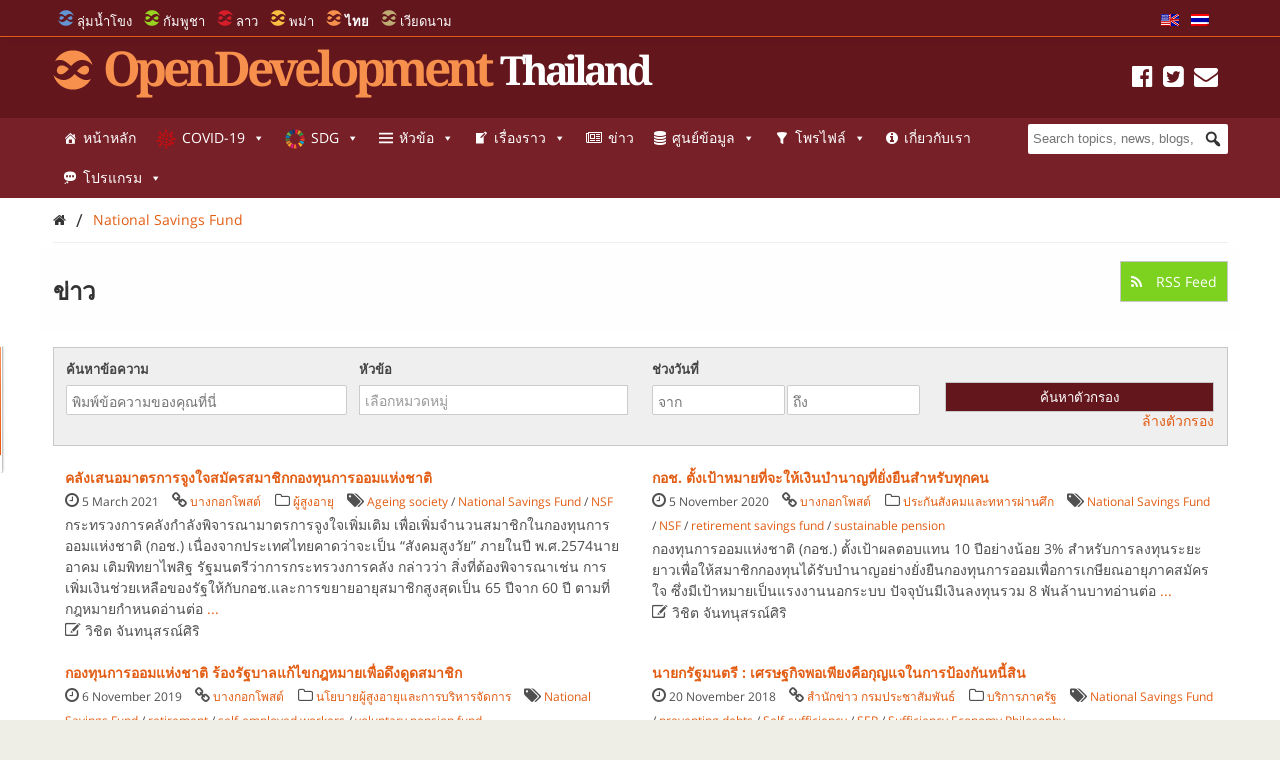

--- FILE ---
content_type: text/html; charset=UTF-8
request_url: https://thailand.opendevelopmentmekong.net/th/tag/national-savings-fund/?queried_post_type=news-article
body_size: 32218
content:
<!DOCTYPE html>
<html dir="ltr" lang="th" prefix="og: https://ogp.me/ns#">

<head>
<meta name="viewport" content="width=device-width, initial-scale=1" />
<meta name="referrer" content="origin" />
<meta charset="UTF-8" />

<link rel="profile" href="http://gmpg.org/xfn/11" />
<link rel="stylesheet" type="text/css" media="all" href="https://thailand.opendevelopmentmekong.net/wp-content/themes/wp-odm_theme/style.css" />
<link rel="pingback" href="https://thailand.opendevelopmentmekong.net/xmlrpc.php" />
<link rel="shortcut icon" href="https://thailand.opendevelopmentmekong.net/wp-content/themes/wp-odm_theme/img/favicon/thailand-favicon.ico" type="image/x-icon" />

<style type="text/css">
.fa-slideshow.slider-loading{
	background-image:url( https://thailand.opendevelopmentmekong.net/wp-content/plugins/featured-articles-pro-3/assets/front/images/loading.gif )!important;
	background-position:center center!important;
	background-repeat:no-repeat!important;
	background-color:#000!important;
}
.fa-slideshow.slider-loading :nth-child(odd),
.fa-slideshow.slider-loading :nth-child(even){
	visibility:hidden!important;
}
</style>		

		<!-- All in One SEO 4.6.4 - aioseo.com -->
		<title>National Savings Fund - Open Development Thailand</title>
		<meta name="robots" content="max-image-preview:large" />
		<link rel="canonical" href="https://thailand.opendevelopmentmekong.net/th/tag/national-savings-fund/" />
		<meta name="generator" content="All in One SEO (AIOSEO) 4.6.4" />
		<script type="application/ld+json" class="aioseo-schema">
			{"@context":"https:\/\/schema.org","@graph":[{"@type":"BreadcrumbList","@id":"https:\/\/thailand.opendevelopmentmekong.net\/th\/tag\/national-savings-fund\/#breadcrumblist","itemListElement":[{"@type":"ListItem","@id":"https:\/\/thailand.opendevelopmentmekong.net\/th\/#listItem","position":1,"name":"Home","item":"https:\/\/thailand.opendevelopmentmekong.net\/th\/","nextItem":"https:\/\/thailand.opendevelopmentmekong.net\/th\/tag\/national-savings-fund\/#listItem"},{"@type":"ListItem","@id":"https:\/\/thailand.opendevelopmentmekong.net\/th\/tag\/national-savings-fund\/#listItem","position":2,"name":"National Savings Fund","previousItem":"https:\/\/thailand.opendevelopmentmekong.net\/th\/#listItem"}]},{"@type":"CollectionPage","@id":"https:\/\/thailand.opendevelopmentmekong.net\/th\/tag\/national-savings-fund\/#collectionpage","url":"https:\/\/thailand.opendevelopmentmekong.net\/th\/tag\/national-savings-fund\/","name":"National Savings Fund - Open Development Thailand","inLanguage":"th","isPartOf":{"@id":"https:\/\/thailand.opendevelopmentmekong.net\/th\/#website"},"breadcrumb":{"@id":"https:\/\/thailand.opendevelopmentmekong.net\/th\/tag\/national-savings-fund\/#breadcrumblist"}},{"@type":"Organization","@id":"https:\/\/thailand.opendevelopmentmekong.net\/th\/#organization","name":"Open Development Thailand","description":"Sharing information about Thailand and its development with the world.","url":"https:\/\/thailand.opendevelopmentmekong.net\/th\/"},{"@type":"WebSite","@id":"https:\/\/thailand.opendevelopmentmekong.net\/th\/#website","url":"https:\/\/thailand.opendevelopmentmekong.net\/th\/","name":"Open Development Thailand","description":"Sharing information about Thailand and its development with the world.","inLanguage":"th","publisher":{"@id":"https:\/\/thailand.opendevelopmentmekong.net\/th\/#organization"}}]}
		</script>
		<!-- All in One SEO -->


<!-- Social Warfare v4.4.6.3 https://warfareplugins.com - BEGINNING OF OUTPUT -->
<style>
	@font-face {
		font-family: "sw-icon-font";
		src:url("https://thailand.opendevelopmentmekong.net/wp-content/plugins/social-warfare/assets/fonts/sw-icon-font.eot?ver=4.4.6.3");
		src:url("https://thailand.opendevelopmentmekong.net/wp-content/plugins/social-warfare/assets/fonts/sw-icon-font.eot?ver=4.4.6.3#iefix") format("embedded-opentype"),
		url("https://thailand.opendevelopmentmekong.net/wp-content/plugins/social-warfare/assets/fonts/sw-icon-font.woff?ver=4.4.6.3") format("woff"),
		url("https://thailand.opendevelopmentmekong.net/wp-content/plugins/social-warfare/assets/fonts/sw-icon-font.ttf?ver=4.4.6.3") format("truetype"),
		url("https://thailand.opendevelopmentmekong.net/wp-content/plugins/social-warfare/assets/fonts/sw-icon-font.svg?ver=4.4.6.3#1445203416") format("svg");
		font-weight: normal;
		font-style: normal;
		font-display:block;
	}
</style>
<!-- Social Warfare v4.4.6.3 https://warfareplugins.com - END OF OUTPUT -->

<link rel='dns-prefetch' href='//www.google.com' />
<link rel='dns-prefetch' href='//www.gstatic.com' />
<link rel='dns-prefetch' href='//code.jquery.com' />
<link rel="alternate" type="application/rss+xml" title="Open Development Thailand &raquo; Feed" href="https://thailand.opendevelopmentmekong.net/th/feed/" />
<link rel="alternate" type="application/rss+xml" title="Open Development Thailand &raquo; Comments Feed" href="https://thailand.opendevelopmentmekong.net/th/comments/feed/" />
<link rel="alternate" type="application/rss+xml" title="Open Development Thailand &raquo; National Savings Fund Tag Feed" href="https://thailand.opendevelopmentmekong.net/th/tag/national-savings-fund/feed/" />

    <!-- ODM -->
    <meta name="google-site-verification" content="wSjmxxjHngo-qyApV6i_ACDJ6EgX6bkl1VthAXS0s_I" />
    <!-- ODC -->
    <meta name="google-site-verification" content="Wj4wmK5q6lq4Rk0x4iqDhuBFaZxfTY2luq9p09Qr2kM" />
    <!-- ODMM -->
    <meta name="google-site-verification" content="BXhPDDG3ECyUWrdJqbsVr0eba3buOb8XEjV9nudDSk4" />
    <!-- ODV -->
    <meta name="google-site-verification" content="wSjmxxjHngo-qyApV6i_ACDJ6EgX6bkl1VthAXS0s_I" />
    <!-- ODL -->
    <meta name="google-site-verification" content="wSjmxxjHngo-qyApV6i_ACDJ6EgX6bkl1VthAXS0s_I" />
    <!-- ODT -->
    <meta name="google-site-verification" content="wSjmxxjHngo-qyApV6i_ACDJ6EgX6bkl1VthAXS0s_I" />

    <!-- ODM Metadata -->
    <meta property="odm_spatial_range" content="th" />
    <meta property="odm_language" content="th" />
    <meta property="odm_license" content="CC-BY-SA-4.0" />

    
    <meta property="og:site_name" content="Open Development Thailand" />

            <meta name="keywords" content="Ageing society,National Savings Fund,NSF" />
    
    <meta property="og:type" content="article" />
    <meta name="twitter:card" content="summary" />

    		<!-- This site uses the Google Analytics by ExactMetrics plugin v7.27.0 - Using Analytics tracking - https://www.exactmetrics.com/ -->
							<script src="//www.googletagmanager.com/gtag/js?id=G-VSE24X3R04"  data-cfasync="false" data-wpfc-render="false" type="text/javascript" async></script>
			<script data-cfasync="false" data-wpfc-render="false" type="text/javascript">
				var em_version = '7.27.0';
				var em_track_user = true;
				var em_no_track_reason = '';
								var ExactMetricsDefaultLocations = {"page_location":"https:\/\/thailand.opendevelopmentmekong.net\/th\/tag\/national-savings-fund\/?queried_post_type=news-article"};
				if ( typeof ExactMetricsPrivacyGuardFilter === 'function' ) {
					var ExactMetricsLocations = (typeof ExactMetricsExcludeQuery === 'object') ? ExactMetricsPrivacyGuardFilter( ExactMetricsExcludeQuery ) : ExactMetricsPrivacyGuardFilter( ExactMetricsDefaultLocations );
				} else {
					var ExactMetricsLocations = (typeof ExactMetricsExcludeQuery === 'object') ? ExactMetricsExcludeQuery : ExactMetricsDefaultLocations;
				}

								var disableStrs = [
										'ga-disable-G-VSE24X3R04',
									];

				/* Function to detect opted out users */
				function __gtagTrackerIsOptedOut() {
					for (var index = 0; index < disableStrs.length; index++) {
						if (document.cookie.indexOf(disableStrs[index] + '=true') > -1) {
							return true;
						}
					}

					return false;
				}

				/* Disable tracking if the opt-out cookie exists. */
				if (__gtagTrackerIsOptedOut()) {
					for (var index = 0; index < disableStrs.length; index++) {
						window[disableStrs[index]] = true;
					}
				}

				/* Opt-out function */
				function __gtagTrackerOptout() {
					for (var index = 0; index < disableStrs.length; index++) {
						document.cookie = disableStrs[index] + '=true; expires=Thu, 31 Dec 2099 23:59:59 UTC; path=/';
						window[disableStrs[index]] = true;
					}
				}

				if ('undefined' === typeof gaOptout) {
					function gaOptout() {
						__gtagTrackerOptout();
					}
				}
								window.dataLayer = window.dataLayer || [];

				window.ExactMetricsDualTracker = {
					helpers: {},
					trackers: {},
				};
				if (em_track_user) {
					function __gtagDataLayer() {
						dataLayer.push(arguments);
					}

					function __gtagTracker(type, name, parameters) {
						if (!parameters) {
							parameters = {};
						}

						if (parameters.send_to) {
							__gtagDataLayer.apply(null, arguments);
							return;
						}

						if (type === 'event') {
														parameters.send_to = exactmetrics_frontend.v4_id;
							var hookName = name;
							if (typeof parameters['event_category'] !== 'undefined') {
								hookName = parameters['event_category'] + ':' + name;
							}

							if (typeof ExactMetricsDualTracker.trackers[hookName] !== 'undefined') {
								ExactMetricsDualTracker.trackers[hookName](parameters);
							} else {
								__gtagDataLayer('event', name, parameters);
							}
							
						} else {
							__gtagDataLayer.apply(null, arguments);
						}
					}

					__gtagTracker('js', new Date());
					__gtagTracker('set', {
						'developer_id.dNDMyYj': true,
											});
					if ( ExactMetricsLocations.page_location ) {
						__gtagTracker('set', ExactMetricsLocations);
					}
										__gtagTracker('config', 'G-VSE24X3R04', {"forceSSL":"true"} );
															window.gtag = __gtagTracker;										(function () {
						/* https://developers.google.com/analytics/devguides/collection/analyticsjs/ */
						/* ga and __gaTracker compatibility shim. */
						var noopfn = function () {
							return null;
						};
						var newtracker = function () {
							return new Tracker();
						};
						var Tracker = function () {
							return null;
						};
						var p = Tracker.prototype;
						p.get = noopfn;
						p.set = noopfn;
						p.send = function () {
							var args = Array.prototype.slice.call(arguments);
							args.unshift('send');
							__gaTracker.apply(null, args);
						};
						var __gaTracker = function () {
							var len = arguments.length;
							if (len === 0) {
								return;
							}
							var f = arguments[len - 1];
							if (typeof f !== 'object' || f === null || typeof f.hitCallback !== 'function') {
								if ('send' === arguments[0]) {
									var hitConverted, hitObject = false, action;
									if ('event' === arguments[1]) {
										if ('undefined' !== typeof arguments[3]) {
											hitObject = {
												'eventAction': arguments[3],
												'eventCategory': arguments[2],
												'eventLabel': arguments[4],
												'value': arguments[5] ? arguments[5] : 1,
											}
										}
									}
									if ('pageview' === arguments[1]) {
										if ('undefined' !== typeof arguments[2]) {
											hitObject = {
												'eventAction': 'page_view',
												'page_path': arguments[2],
											}
										}
									}
									if (typeof arguments[2] === 'object') {
										hitObject = arguments[2];
									}
									if (typeof arguments[5] === 'object') {
										Object.assign(hitObject, arguments[5]);
									}
									if ('undefined' !== typeof arguments[1].hitType) {
										hitObject = arguments[1];
										if ('pageview' === hitObject.hitType) {
											hitObject.eventAction = 'page_view';
										}
									}
									if (hitObject) {
										action = 'timing' === arguments[1].hitType ? 'timing_complete' : hitObject.eventAction;
										hitConverted = mapArgs(hitObject);
										__gtagTracker('event', action, hitConverted);
									}
								}
								return;
							}

							function mapArgs(args) {
								var arg, hit = {};
								var gaMap = {
									'eventCategory': 'event_category',
									'eventAction': 'event_action',
									'eventLabel': 'event_label',
									'eventValue': 'event_value',
									'nonInteraction': 'non_interaction',
									'timingCategory': 'event_category',
									'timingVar': 'name',
									'timingValue': 'value',
									'timingLabel': 'event_label',
									'page': 'page_path',
									'location': 'page_location',
									'title': 'page_title',
									'referrer' : 'page_referrer',
								};
								for (arg in args) {
																		if (!(!args.hasOwnProperty(arg) || !gaMap.hasOwnProperty(arg))) {
										hit[gaMap[arg]] = args[arg];
									} else {
										hit[arg] = args[arg];
									}
								}
								return hit;
							}

							try {
								f.hitCallback();
							} catch (ex) {
							}
						};
						__gaTracker.create = newtracker;
						__gaTracker.getByName = newtracker;
						__gaTracker.getAll = function () {
							return [];
						};
						__gaTracker.remove = noopfn;
						__gaTracker.loaded = true;
						window['__gaTracker'] = __gaTracker;
					})();
									} else {
										console.log("");
					(function () {
						function __gtagTracker() {
							return null;
						}

						window['__gtagTracker'] = __gtagTracker;
						window['gtag'] = __gtagTracker;
					})();
									}
			</script>
				<!-- / Google Analytics by ExactMetrics -->
		<script type="text/javascript">
window._wpemojiSettings = {"baseUrl":"https:\/\/s.w.org\/images\/core\/emoji\/14.0.0\/72x72\/","ext":".png","svgUrl":"https:\/\/s.w.org\/images\/core\/emoji\/14.0.0\/svg\/","svgExt":".svg","source":{"concatemoji":"https:\/\/thailand.opendevelopmentmekong.net\/wp-includes\/js\/wp-emoji-release.min.js?ver=6.1.1"}};
/*! This file is auto-generated */
!function(e,a,t){var n,r,o,i=a.createElement("canvas"),p=i.getContext&&i.getContext("2d");function s(e,t){var a=String.fromCharCode,e=(p.clearRect(0,0,i.width,i.height),p.fillText(a.apply(this,e),0,0),i.toDataURL());return p.clearRect(0,0,i.width,i.height),p.fillText(a.apply(this,t),0,0),e===i.toDataURL()}function c(e){var t=a.createElement("script");t.src=e,t.defer=t.type="text/javascript",a.getElementsByTagName("head")[0].appendChild(t)}for(o=Array("flag","emoji"),t.supports={everything:!0,everythingExceptFlag:!0},r=0;r<o.length;r++)t.supports[o[r]]=function(e){if(p&&p.fillText)switch(p.textBaseline="top",p.font="600 32px Arial",e){case"flag":return s([127987,65039,8205,9895,65039],[127987,65039,8203,9895,65039])?!1:!s([55356,56826,55356,56819],[55356,56826,8203,55356,56819])&&!s([55356,57332,56128,56423,56128,56418,56128,56421,56128,56430,56128,56423,56128,56447],[55356,57332,8203,56128,56423,8203,56128,56418,8203,56128,56421,8203,56128,56430,8203,56128,56423,8203,56128,56447]);case"emoji":return!s([129777,127995,8205,129778,127999],[129777,127995,8203,129778,127999])}return!1}(o[r]),t.supports.everything=t.supports.everything&&t.supports[o[r]],"flag"!==o[r]&&(t.supports.everythingExceptFlag=t.supports.everythingExceptFlag&&t.supports[o[r]]);t.supports.everythingExceptFlag=t.supports.everythingExceptFlag&&!t.supports.flag,t.DOMReady=!1,t.readyCallback=function(){t.DOMReady=!0},t.supports.everything||(n=function(){t.readyCallback()},a.addEventListener?(a.addEventListener("DOMContentLoaded",n,!1),e.addEventListener("load",n,!1)):(e.attachEvent("onload",n),a.attachEvent("onreadystatechange",function(){"complete"===a.readyState&&t.readyCallback()})),(e=t.source||{}).concatemoji?c(e.concatemoji):e.wpemoji&&e.twemoji&&(c(e.twemoji),c(e.wpemoji)))}(window,document,window._wpemojiSettings);
</script>
<style type="text/css">
img.wp-smiley,
img.emoji {
	display: inline !important;
	border: none !important;
	box-shadow: none !important;
	height: 1em !important;
	width: 1em !important;
	margin: 0 0.07em !important;
	vertical-align: -0.1em !important;
	background: none !important;
	padding: 0 !important;
}
</style>
	<link rel='stylesheet' id='user_feedback_form_buttoncss-css' href='https://thailand.opendevelopmentmekong.net/wp-content/plugins/wp-odm_user_feedback/style/button.css?ver=6.1.1' type='text/css' media='all' />
<link rel='stylesheet' id='wpckan_css-css' href='https://thailand.opendevelopmentmekong.net/wp-content/plugins/wpckan/css/wpckan_style.css?ver=6.1.1' type='text/css' media='all' />
<link rel='stylesheet' id='metadata_dropdown_css-css' href='https://thailand.opendevelopmentmekong.net/wp-content/plugins/wpckan/css/metadata_dropdown.css?ver=6.1.1' type='text/css' media='all' />
<link rel='stylesheet' id='social-warfare-block-css-css' href='https://thailand.opendevelopmentmekong.net/wp-content/plugins/social-warfare/assets/js/post-editor/dist/blocks.style.build.css?ver=6.1.1' type='text/css' media='all' />
<link rel='stylesheet' id='leaflet-search-css' href='https://thailand.opendevelopmentmekong.net/wp-content/plugins/wp-odm_dash/bower_components/leaflet-search/dist/leaflet-search.min.css?ver=6.1.1' type='text/css' media='all' />
<link rel='stylesheet' id='wpdash-style-css' href='https://thailand.opendevelopmentmekong.net/wp-content/plugins/wp-odm_dash/css/wpdash-style.css?ver=6.1.1' type='text/css' media='all' />
<link rel='stylesheet' id='style-profiles-css' href='https://thailand.opendevelopmentmekong.net/wp-content/plugins/wp-odm_profile_pages/css/profile-pages.css?ver=6.1.1' type='text/css' media='all' />
<link rel='stylesheet' id='responsive-profiles-css' href='https://thailand.opendevelopmentmekong.net/wp-content/plugins/wp-odm_profile_pages/css/responsive.css?ver=6.1.1' type='text/css' media='all' />
<link rel='stylesheet' id='wp_odm_solr_style-css' href='https://thailand.opendevelopmentmekong.net/wp-content/plugins/wp-odm_solr/css/wp_odm_solr_style.css?ver=6.1.1' type='text/css' media='all' />
<link rel='stylesheet' id='tabular-style-css' href='https://thailand.opendevelopmentmekong.net/wp-content/plugins/wp-odm_tabular_pages/css/tabular-pages.css?ver=6.1.1' type='text/css' media='all' />
<link rel='stylesheet' id='select_css-css' href='https://thailand.opendevelopmentmekong.net/wp-content/plugins/wp-odm_tabular_pages/bower_components/select2/dist/css/select2.min.css?ver=6.1.1' type='text/css' media='all' />
<link rel='stylesheet' id='wp-block-library-css' href='https://thailand.opendevelopmentmekong.net/wp-includes/css/dist/block-library/style.min.css?ver=6.1.1' type='text/css' media='all' />
<link rel='stylesheet' id='classic-theme-styles-css' href='https://thailand.opendevelopmentmekong.net/wp-includes/css/classic-themes.min.css?ver=1' type='text/css' media='all' />
<style id='global-styles-inline-css' type='text/css'>
body{--wp--preset--color--black: #000000;--wp--preset--color--cyan-bluish-gray: #abb8c3;--wp--preset--color--white: #ffffff;--wp--preset--color--pale-pink: #f78da7;--wp--preset--color--vivid-red: #cf2e2e;--wp--preset--color--luminous-vivid-orange: #ff6900;--wp--preset--color--luminous-vivid-amber: #fcb900;--wp--preset--color--light-green-cyan: #7bdcb5;--wp--preset--color--vivid-green-cyan: #00d084;--wp--preset--color--pale-cyan-blue: #8ed1fc;--wp--preset--color--vivid-cyan-blue: #0693e3;--wp--preset--color--vivid-purple: #9b51e0;--wp--preset--gradient--vivid-cyan-blue-to-vivid-purple: linear-gradient(135deg,rgba(6,147,227,1) 0%,rgb(155,81,224) 100%);--wp--preset--gradient--light-green-cyan-to-vivid-green-cyan: linear-gradient(135deg,rgb(122,220,180) 0%,rgb(0,208,130) 100%);--wp--preset--gradient--luminous-vivid-amber-to-luminous-vivid-orange: linear-gradient(135deg,rgba(252,185,0,1) 0%,rgba(255,105,0,1) 100%);--wp--preset--gradient--luminous-vivid-orange-to-vivid-red: linear-gradient(135deg,rgba(255,105,0,1) 0%,rgb(207,46,46) 100%);--wp--preset--gradient--very-light-gray-to-cyan-bluish-gray: linear-gradient(135deg,rgb(238,238,238) 0%,rgb(169,184,195) 100%);--wp--preset--gradient--cool-to-warm-spectrum: linear-gradient(135deg,rgb(74,234,220) 0%,rgb(151,120,209) 20%,rgb(207,42,186) 40%,rgb(238,44,130) 60%,rgb(251,105,98) 80%,rgb(254,248,76) 100%);--wp--preset--gradient--blush-light-purple: linear-gradient(135deg,rgb(255,206,236) 0%,rgb(152,150,240) 100%);--wp--preset--gradient--blush-bordeaux: linear-gradient(135deg,rgb(254,205,165) 0%,rgb(254,45,45) 50%,rgb(107,0,62) 100%);--wp--preset--gradient--luminous-dusk: linear-gradient(135deg,rgb(255,203,112) 0%,rgb(199,81,192) 50%,rgb(65,88,208) 100%);--wp--preset--gradient--pale-ocean: linear-gradient(135deg,rgb(255,245,203) 0%,rgb(182,227,212) 50%,rgb(51,167,181) 100%);--wp--preset--gradient--electric-grass: linear-gradient(135deg,rgb(202,248,128) 0%,rgb(113,206,126) 100%);--wp--preset--gradient--midnight: linear-gradient(135deg,rgb(2,3,129) 0%,rgb(40,116,252) 100%);--wp--preset--duotone--dark-grayscale: url('#wp-duotone-dark-grayscale');--wp--preset--duotone--grayscale: url('#wp-duotone-grayscale');--wp--preset--duotone--purple-yellow: url('#wp-duotone-purple-yellow');--wp--preset--duotone--blue-red: url('#wp-duotone-blue-red');--wp--preset--duotone--midnight: url('#wp-duotone-midnight');--wp--preset--duotone--magenta-yellow: url('#wp-duotone-magenta-yellow');--wp--preset--duotone--purple-green: url('#wp-duotone-purple-green');--wp--preset--duotone--blue-orange: url('#wp-duotone-blue-orange');--wp--preset--font-size--small: 13px;--wp--preset--font-size--medium: 20px;--wp--preset--font-size--large: 36px;--wp--preset--font-size--x-large: 42px;}.has-black-color{color: var(--wp--preset--color--black) !important;}.has-cyan-bluish-gray-color{color: var(--wp--preset--color--cyan-bluish-gray) !important;}.has-white-color{color: var(--wp--preset--color--white) !important;}.has-pale-pink-color{color: var(--wp--preset--color--pale-pink) !important;}.has-vivid-red-color{color: var(--wp--preset--color--vivid-red) !important;}.has-luminous-vivid-orange-color{color: var(--wp--preset--color--luminous-vivid-orange) !important;}.has-luminous-vivid-amber-color{color: var(--wp--preset--color--luminous-vivid-amber) !important;}.has-light-green-cyan-color{color: var(--wp--preset--color--light-green-cyan) !important;}.has-vivid-green-cyan-color{color: var(--wp--preset--color--vivid-green-cyan) !important;}.has-pale-cyan-blue-color{color: var(--wp--preset--color--pale-cyan-blue) !important;}.has-vivid-cyan-blue-color{color: var(--wp--preset--color--vivid-cyan-blue) !important;}.has-vivid-purple-color{color: var(--wp--preset--color--vivid-purple) !important;}.has-black-background-color{background-color: var(--wp--preset--color--black) !important;}.has-cyan-bluish-gray-background-color{background-color: var(--wp--preset--color--cyan-bluish-gray) !important;}.has-white-background-color{background-color: var(--wp--preset--color--white) !important;}.has-pale-pink-background-color{background-color: var(--wp--preset--color--pale-pink) !important;}.has-vivid-red-background-color{background-color: var(--wp--preset--color--vivid-red) !important;}.has-luminous-vivid-orange-background-color{background-color: var(--wp--preset--color--luminous-vivid-orange) !important;}.has-luminous-vivid-amber-background-color{background-color: var(--wp--preset--color--luminous-vivid-amber) !important;}.has-light-green-cyan-background-color{background-color: var(--wp--preset--color--light-green-cyan) !important;}.has-vivid-green-cyan-background-color{background-color: var(--wp--preset--color--vivid-green-cyan) !important;}.has-pale-cyan-blue-background-color{background-color: var(--wp--preset--color--pale-cyan-blue) !important;}.has-vivid-cyan-blue-background-color{background-color: var(--wp--preset--color--vivid-cyan-blue) !important;}.has-vivid-purple-background-color{background-color: var(--wp--preset--color--vivid-purple) !important;}.has-black-border-color{border-color: var(--wp--preset--color--black) !important;}.has-cyan-bluish-gray-border-color{border-color: var(--wp--preset--color--cyan-bluish-gray) !important;}.has-white-border-color{border-color: var(--wp--preset--color--white) !important;}.has-pale-pink-border-color{border-color: var(--wp--preset--color--pale-pink) !important;}.has-vivid-red-border-color{border-color: var(--wp--preset--color--vivid-red) !important;}.has-luminous-vivid-orange-border-color{border-color: var(--wp--preset--color--luminous-vivid-orange) !important;}.has-luminous-vivid-amber-border-color{border-color: var(--wp--preset--color--luminous-vivid-amber) !important;}.has-light-green-cyan-border-color{border-color: var(--wp--preset--color--light-green-cyan) !important;}.has-vivid-green-cyan-border-color{border-color: var(--wp--preset--color--vivid-green-cyan) !important;}.has-pale-cyan-blue-border-color{border-color: var(--wp--preset--color--pale-cyan-blue) !important;}.has-vivid-cyan-blue-border-color{border-color: var(--wp--preset--color--vivid-cyan-blue) !important;}.has-vivid-purple-border-color{border-color: var(--wp--preset--color--vivid-purple) !important;}.has-vivid-cyan-blue-to-vivid-purple-gradient-background{background: var(--wp--preset--gradient--vivid-cyan-blue-to-vivid-purple) !important;}.has-light-green-cyan-to-vivid-green-cyan-gradient-background{background: var(--wp--preset--gradient--light-green-cyan-to-vivid-green-cyan) !important;}.has-luminous-vivid-amber-to-luminous-vivid-orange-gradient-background{background: var(--wp--preset--gradient--luminous-vivid-amber-to-luminous-vivid-orange) !important;}.has-luminous-vivid-orange-to-vivid-red-gradient-background{background: var(--wp--preset--gradient--luminous-vivid-orange-to-vivid-red) !important;}.has-very-light-gray-to-cyan-bluish-gray-gradient-background{background: var(--wp--preset--gradient--very-light-gray-to-cyan-bluish-gray) !important;}.has-cool-to-warm-spectrum-gradient-background{background: var(--wp--preset--gradient--cool-to-warm-spectrum) !important;}.has-blush-light-purple-gradient-background{background: var(--wp--preset--gradient--blush-light-purple) !important;}.has-blush-bordeaux-gradient-background{background: var(--wp--preset--gradient--blush-bordeaux) !important;}.has-luminous-dusk-gradient-background{background: var(--wp--preset--gradient--luminous-dusk) !important;}.has-pale-ocean-gradient-background{background: var(--wp--preset--gradient--pale-ocean) !important;}.has-electric-grass-gradient-background{background: var(--wp--preset--gradient--electric-grass) !important;}.has-midnight-gradient-background{background: var(--wp--preset--gradient--midnight) !important;}.has-small-font-size{font-size: var(--wp--preset--font-size--small) !important;}.has-medium-font-size{font-size: var(--wp--preset--font-size--medium) !important;}.has-large-font-size{font-size: var(--wp--preset--font-size--large) !important;}.has-x-large-font-size{font-size: var(--wp--preset--font-size--x-large) !important;}
.wp-block-navigation a:where(:not(.wp-element-button)){color: inherit;}
:where(.wp-block-columns.is-layout-flex){gap: 2em;}
.wp-block-pullquote{font-size: 1.5em;line-height: 1.6;}
</style>
<link rel='stylesheet' id='megamenu-css' href='https://thailand.opendevelopmentmekong.net/wp-content/uploads/sites/5/maxmegamenu/style.css?ver=0eb30b' type='text/css' media='all' />
<link rel='stylesheet' id='dashicons-css' href='https://thailand.opendevelopmentmekong.net/wp-includes/css/dashicons.min.css?ver=6.1.1' type='text/css' media='all' />
<link rel='stylesheet' id='megamenu-fontawesome-css' href='https://thailand.opendevelopmentmekong.net/wp-content/plugins/megamenu-pro/icons/fontawesome/css/font-awesome.min.css?ver=1.6.2.1' type='text/css' media='all' />
<link rel='stylesheet' id='megamenu-genericons-css' href='https://thailand.opendevelopmentmekong.net/wp-content/plugins/megamenu-pro/icons/genericons/genericons/genericons.css?ver=1.6.2.1' type='text/css' media='all' />
<link rel='stylesheet' id='social_warfare-css' href='https://thailand.opendevelopmentmekong.net/wp-content/plugins/social-warfare/assets/css/style.min.css?ver=4.4.6.3' type='text/css' media='all' />
<link rel='stylesheet' id='tablepress-default-css' href='https://thailand.opendevelopmentmekong.net/wp-content/uploads/sites/5/tablepress-combined.min.css?ver=3' type='text/css' media='all' />
<link rel='stylesheet' id='reference_footnotes_css-css' href='https://thailand.opendevelopmentmekong.net/wp-content/plugins/reference-footnotes/rfootnotes.css?ver=6.1.1' type='text/css' media='all' />
<link rel='stylesheet' id='wp-feature-box-css' href='https://thailand.opendevelopmentmekong.net/wp-content/plugins/wp-feature-box/css/feature-box.css?ver=0.1.0' type='text/css' media='all' />
<link rel='stylesheet' id='jeo-base-css' href='https://thailand.opendevelopmentmekong.net/wp-content/themes/jeo/css/base.css?ver=1.2' type='text/css' media='all' />
<link rel='stylesheet' id='jeo-skeleton-css' href='https://thailand.opendevelopmentmekong.net/wp-content/themes/jeo/css/skeleton.css?ver=1.2' type='text/css' media='all' />
<link rel='stylesheet' id='jeo-lsf-css' href='https://thailand.opendevelopmentmekong.net/wp-content/themes/jeo/css/lsf.css?ver=6.1.1' type='text/css' media='all' />
<link rel='stylesheet' id='font-opensans-css' href='https://fonts.googleapis.com/css?family=Open+Sans%3A300italic%2C400italic%2C600italic%2C700italic%2C800italic%2C400%2C300%2C600%2C700%2C800&#038;ver=6.1.1' type='text/css' media='all' />
<link rel='stylesheet' id='jeo-main-css' href='https://thailand.opendevelopmentmekong.net/wp-content/themes/jeo/css/main.css?ver=0.0.3' type='text/css' media='all' />
<link rel='stylesheet' id='bower-fontawesome-style-css' href='https://thailand.opendevelopmentmekong.net/wp-content/themes/wp-odm_theme/bower_components/fontawesome/css/font-awesome.min.css?ver=6.1.1' type='text/css' media='all' />
<link rel='stylesheet' id='bower-chosen-style-css' href='https://thailand.opendevelopmentmekong.net/wp-content/themes/wp-odm_theme/bower_components/chosen/chosen.css?ver=6.1.1' type='text/css' media='all' />
<link rel='stylesheet' id='od-icomoon-style-css' href='https://thailand.opendevelopmentmekong.net/wp-content/themes/wp-odm_theme/inc/fonts/od-icomoon.css?ver=6.1.1' type='text/css' media='all' />
<link rel='stylesheet' id='extra-style-css' href='https://thailand.opendevelopmentmekong.net/wp-content/themes/wp-odm_theme/dist/css/extra.min.css?ver=6.1.1' type='text/css' media='all' />
<link rel='stylesheet' id='odm-style-css' href='https://thailand.opendevelopmentmekong.net/wp-content/themes/wp-odm_theme/dist/css/odm.css?ver=6.1.1' type='text/css' media='all' />
<link rel='stylesheet' id='odm-thailand-css' href='https://thailand.opendevelopmentmekong.net/wp-content/themes/wp-odm_theme/dist/css/thailand.css?ver=6.1.1' type='text/css' media='all' />
<link rel='stylesheet' id='jquery-ui-smoothness-css' href='https://code.jquery.com/ui/1.10.3/themes/smoothness/jquery-ui.css?ver=6.1.1' type='text/css' media='all' />
<link rel='stylesheet' id='cartodb-css' href='https://thailand.opendevelopmentmekong.net/wp-content/themes/jeo/lib/cartodb.css?ver=6.1.1' type='text/css' media='all' />
<!--[if lte IE 8]>
<link rel='stylesheet' id='leaflet-ie-css' href='https://thailand.opendevelopmentmekong.net/wp-content/themes/jeo/lib/leaflet/leaflet.ie.css?ver=6.1.1' type='text/css' media='all' />
<![endif]-->
<link rel='stylesheet' id='mapbox-js-css' href='https://thailand.opendevelopmentmekong.net/wp-content/themes/jeo/lib/mapbox/mapbox.standalone.css?ver=6.1.1' type='text/css' media='all' />
<link rel='stylesheet' id='jeo-css' href='https://thailand.opendevelopmentmekong.net/wp-content/themes/jeo/inc/css/jeo.css?ver=0.0.2' type='text/css' media='all' />
<script type='text/javascript' src='https://thailand.opendevelopmentmekong.net/wp-includes/js/jquery/jquery.min.js?ver=3.6.1' id='jquery-core-js'></script>
<script type='text/javascript' src='https://thailand.opendevelopmentmekong.net/wp-includes/js/jquery/jquery-migrate.min.js?ver=3.3.2' id='jquery-migrate-js'></script>
<script type='text/javascript' src='https://thailand.opendevelopmentmekong.net/wp-content/plugins/wp-odm_user_feedback/js/button.js?ver=v1.0.1' id='user_feedback_form_buttonjs-js'></script>
<script type='text/javascript' src='https://www.google.com/recaptcha/api.js?ver=2.0.0' id='recaptcha_js-js'></script>
<script type='text/javascript' src='https://thailand.opendevelopmentmekong.net/wp-content/plugins/wpckan/js/metadata_dropdown.js?ver=6.1.1' id='metadata_dropdown_js-js'></script>
<script type='text/javascript' src='https://thailand.opendevelopmentmekong.net/wp-content/plugins/wpckan/js/template_dropdown.js?ver=6.1.1' id='template_dropdown_js-js'></script>
<script type='text/javascript' src='https://thailand.opendevelopmentmekong.net/wp-content/plugins/wp-odm_dash/js/plugin-js/google-charts.js?ver=6.1.1' id='wpdash-plugin-googlechart-js'></script>
<script type='text/javascript' id='wpdash-plugin-chartclass-js-extra'>
/* <![CDATA[ */
var dashboard = {"ckan_url":"https:\/\/data.thailand.opendevelopmentmekong.net","config_error_msg":"There's something wrong with configuration.","no_data_error":"No data records found.","error_msg":"Error message :","data_source":"Data source","download":"Download","show_data":"Show data","hide_data":"Hide data"};
/* ]]> */
</script>
<script type='text/javascript' src='https://thailand.opendevelopmentmekong.net/wp-content/plugins/wp-odm_dash/js/plugin-js/chart-class.js?ver=6.1.1' id='wpdash-plugin-chartclass-js'></script>
<script type='text/javascript' id='wpdash-plugin-util-js-extra'>
/* <![CDATA[ */
var dashboard = {"ckan_url":"https:\/\/data.thailand.opendevelopmentmekong.net","config_error_msg":"There's something wrong with configuration.","no_data_error":"No data records found.","error_msg":"Error message :","data_source":"Data source","download":"Download","show_data":"Show data","hide_data":"Hide data"};
/* ]]> */
</script>
<script type='text/javascript' src='https://thailand.opendevelopmentmekong.net/wp-content/plugins/wp-odm_dash/js/plugin-js/util.js?ver=6.1.1' id='wpdash-plugin-util-js'></script>
<script type='text/javascript' src='https://www.gstatic.com/charts/loader.js?ver=6.1.1' id='wpdash-google-chart-js'></script>
<script type='text/javascript' src='https://thailand.opendevelopmentmekong.net/wp-content/plugins/wp-odm_tabular_pages/bower_components/select2/dist/js/select2.min.js?ver=6.1.1' id='select_js-js'></script>
<script type='text/javascript' src='https://thailand.opendevelopmentmekong.net/wp-content/plugins/google-analytics-dashboard-for-wp/assets/js/frontend-gtag.min.js?ver=7.27.0' id='exactmetrics-frontend-script-js'></script>
<script data-cfasync="false" data-wpfc-render="false" type="text/javascript" id='exactmetrics-frontend-script-js-extra'>/* <![CDATA[ */
var exactmetrics_frontend = {"js_events_tracking":"true","download_extensions":"zip,mp3,mpeg,pdf,docx,pptx,xlsx,rar","inbound_paths":"[{\"path\":\"\\\/go\\\/\",\"label\":\"affiliate\"},{\"path\":\"\\\/recommend\\\/\",\"label\":\"affiliate\"}]","home_url":"https:\/\/thailand.opendevelopmentmekong.net\/th","hash_tracking":"false","v4_id":"G-VSE24X3R04"};/* ]]> */
</script>
<script type='text/javascript' id='wp-feature-box-js-extra'>
/* <![CDATA[ */
var wpFeatureBoxSettings = {"baseurl":"https:\/\/thailand.opendevelopmentmekong.net\/th\/","allowEmbed":"1","embedTool":"\t\t\t<div class=\"wp-feature-box-embed-action\">\n\t\t\t\t<a class=\"embed-icon\" href=\"#\" title=\"Share\">Embed<\/a>\n\t\t\t\t<div class=\"embed-box\">\n\t\t\t\t\t<div class=\"embed-box-content\">\n\t\t\t\t\t\t<p>Copy and paste the code below to embed this content on your page<\/p>\n\t\t\t\t\t\t<textarea><\/textarea>\n\t\t\t\t\t\t<a class=\"close-embed-tool\" href=\"#\">Close<\/a>\n\t\t\t\t\t<\/div>\n\t\t\t\t<\/div>\n\t\t\t<\/div>\n\t\t\t","action":"wp_feature_box_embed","css":"https:\/\/thailand.opendevelopmentmekong.net\/wp-content\/plugins\/wp-feature-box\/css\/feature-box.css","scripts":[{"srcUrl":"https:\/\/thailand.opendevelopmentmekong.net\/wp-content\/plugins\/wp-feature-box\/js\/sly.min.js","varName":"Sly"},{"srcUrl":"https:\/\/thailand.opendevelopmentmekong.net\/wp-content\/plugins\/wp-feature-box\/js\/feature-box.min.js","varName":"wpFeatureBox"}],"footer":"<footer class=\"wp-feature-box-footer\"><p><a href=\"https:\/\/thailand.opendevelopmentmekong.net\/th\/\" target=\"_blank\" rel=\"external\">View more at Open Development Thailand<\/a><\/p><\/footer>"};
/* ]]> */
</script>
<script type='text/javascript' src='https://thailand.opendevelopmentmekong.net/wp-content/plugins/wp-feature-box/js/feature-box.js?ver=0.1.0' id='wp-feature-box-js'></script>
<script type='text/javascript' src='https://thailand.opendevelopmentmekong.net/wp-content/plugins/wp-feature-box/js/sly.min.js?ver=1.2.2' id='sly-js'></script>
<script type='text/javascript' src='https://thailand.opendevelopmentmekong.net/wp-content/plugins/wp-feature-box/js/slider.js?ver=0.1.0' id='wp-feature-box-slider-js'></script>
<script type='text/javascript' src='https://thailand.opendevelopmentmekong.net/wp-content/themes/wp-odm_theme/bower_components/chosen/chosen.jquery.js?ver=6.1.1' id='odm-dependencies-chosen-js'></script>
<script type='text/javascript' src='https://thailand.opendevelopmentmekong.net/wp-content/themes/wp-odm_theme/bower_components/moment/min/moment.min.js?ver=6.1.1' id='odm-dependencies-moment-js'></script>
<script type='text/javascript' src='https://thailand.opendevelopmentmekong.net/wp-content/themes/wp-odm_theme/bower_components/datatables/media/js/jquery.dataTables.min.js?ver=6.1.1' id='odm-dependencies-datatables-js'></script>
<script type='text/javascript' src='https://thailand.opendevelopmentmekong.net/wp-content/themes/wp-odm_theme/bower_components/datatables-buttons/js/dataTables.buttons.js?ver=6.1.1' id='odm-dependencies-datatables-buttons-js'></script>
<script type='text/javascript' src='https://thailand.opendevelopmentmekong.net/wp-content/themes/wp-odm_theme/bower_components/datatables-buttons/js/buttons.html5.js?ver=6.1.1' id='odm-dependencies-datatables-buttons-html5-js'></script>
<script type='text/javascript' src='https://thailand.opendevelopmentmekong.net/wp-content/themes/wp-odm_theme/bower_components/datatables-buttons/js/buttons.print.js?ver=6.1.1' id='odm-dependencies-datatables-buttons-print-js'></script>
<script type='text/javascript' src='https://thailand.opendevelopmentmekong.net/wp-content/themes/wp-odm_theme/bower_components/jQuery.print/jQuery.print.js?ver=6.1.1' id='odm-dependencies-jquery-print-js'></script>
<script type='text/javascript' src='https://thailand.opendevelopmentmekong.net/wp-content/themes/jeo/lib/jquery.isotope.min.js?ver=1.5.25' id='jquery-isotope-js'></script>
<script type='text/javascript' src='https://code.jquery.com/ui/1.11.4/jquery-ui.js?ver=6.1.1' id='jquery-ui-js'></script>
<script type='text/javascript' src='https://thailand.opendevelopmentmekong.net/wp-content/themes/wp-odm_theme/dist/js/scripts.min.js?ver=6.1.1' id='odm-scripts-js'></script>
<script type='text/javascript' src='https://thailand.opendevelopmentmekong.net/wp-content/themes/jeo/lib/cartodb.js?ver=3.15.10' id='leaflet-js'></script>
<script type='text/javascript' src='https://thailand.opendevelopmentmekong.net/wp-content/themes/jeo/lib/mapbox/mapbox.standalone.js?ver=1.6.4' id='mapbox-js-js'></script>
<script type='text/javascript' src='https://thailand.opendevelopmentmekong.net/wp-includes/js/underscore.min.js?ver=1.13.4' id='underscore-js'></script>
<script type='text/javascript' id='jeo-js-extra'>
/* <![CDATA[ */
var jeo_localization = {"ajaxurl":"https:\/\/thailand.opendevelopmentmekong.net\/wp-admin\/admin-ajax.php?lang=th","more_label":"More"};
/* ]]> */
</script>
<script type='text/javascript' src='https://thailand.opendevelopmentmekong.net/wp-content/themes/jeo/inc/js/jeo.js?ver=0.4.3' id='jeo-js'></script>
<script type='text/javascript' id='jeo.groups-js-extra'>
/* <![CDATA[ */
var jeo_groups = {"ajaxurl":"https:\/\/thailand.opendevelopmentmekong.net\/wp-admin\/admin-ajax.php?lang=th","more_label":"More"};
/* ]]> */
</script>
<script type='text/javascript' src='https://thailand.opendevelopmentmekong.net/wp-content/themes/jeo/inc/js/groups.js?ver=0.2.7' id='jeo.groups-js'></script>
<script type='text/javascript' id='jeo.geocode-js-extra'>
/* <![CDATA[ */
var jeo_labels = {"search_placeholder":"Find a location","results_title":"Results","clear_search":"Close search","not_found":"Nothing found, try something else."};
/* ]]> */
</script>
<script type='text/javascript' src='https://thailand.opendevelopmentmekong.net/wp-content/themes/jeo/inc/js/geocode.js?ver=0.0.5' id='jeo.geocode-js'></script>
<script type='text/javascript' src='https://thailand.opendevelopmentmekong.net/wp-content/themes/jeo/inc/js/fullscreen.js?ver=0.0.7' id='jeo.fullscreen-js'></script>
<script type='text/javascript' src='https://thailand.opendevelopmentmekong.net/wp-content/themes/jeo/inc/js/filter-layers.js?ver=0.1.3' id='jeo.filterLayers-js'></script>
<script type='text/javascript' src='https://thailand.opendevelopmentmekong.net/wp-content/themes/jeo/inc/js/ui.js?ver=0.0.9' id='jeo.ui-js'></script>
<script type='text/javascript' src='https://thailand.opendevelopmentmekong.net/wp-content/themes/jeo/inc/js/hash.js?ver=0.1.0' id='jeo.hash-js'></script>
<link rel="https://api.w.org/" href="https://thailand.opendevelopmentmekong.net/th/wp-json/" /><link rel="alternate" type="application/json" href="https://thailand.opendevelopmentmekong.net/th/wp-json/wp/v2/tags/4633" /><link rel="EditURI" type="application/rsd+xml" title="RSD" href="https://thailand.opendevelopmentmekong.net/xmlrpc.php?rsd" />
<link rel="wlwmanifest" type="application/wlwmanifest+xml" href="https://thailand.opendevelopmentmekong.net/wp-includes/wlwmanifest.xml" />
<meta name="generator" content="WordPress 6.1.1" />
<script>
			jQuery(document).ready(function() {
                                // expand-content-link renamed to expand-cnt-link for compatibility with twentyfourteen theme
				jQuery(".expand-content-link").removeClass("expand-content-link").addClass("expand-cnt-link");
				jQuery(".expand-cnt-link").click(function() {
					jQuery(this).toggleClass("ecf_closed").parent(".exp-col-content-holder").find(".hidden-content").first().stop().slideToggle("slow").css("display","block");
					return false;
				});	
				jQuery(".expand-cnt-link").toggleClass("ecf_closed").parent(".exp-col-content-holder").find(".hidden-content").css("display","none");
			
			//images with no float styles , get floated left
			if(typeof jQuery(".hidden-content > img").attr("float") === "undefined") {
				jQuery(".hidden-content > img:not([class])").addClass("alignleft");
			}
			
			/*
			jQuery(".hidden-content").each(function() {
				if (jQuery(this).find("img").length) {
					var hiddenContentpLength = jQuery(this).find(".hiddenContentp").text().length;
						if( hiddenContentpLength < 200 ) {
							jQuery(this).css("height","150px");
						}
				}
			});
			*/
			
			jQuery(".textwidget > .exp-col-content-holder > .hidden-content > img+p").attr("style","display:inherit !important;");
			
			});
				</script><style>
			.expand-cnt-link { font-weight:bold; display:block; margin-bottom:.5em; }
			.expand-cnt-link:before { font-family: "ecf-icons"; content: "\e601  ";  font-size:16px; }
			.hidden-content { display:block; vertical-align:top}
			.exp-col-content-holder { margin:15px 0px 15px 0 !important; }
			.exp-col-content-holder a { display:inline; }
			.exp-col-content-holder+p, .exp-col-content-holder img+p, .expand-cnt-link+p { display:none !important; }
			.ecf_closed:before { font-family: "ecf-icons"; content: "\e600  ";  font-size:16px; }
			.hiddenContentp { margin:0 !important; }
			.hiddenContentp+p { display:none;}
			.hidden-content img { width:20%; }
			.hidden-content img.alignright { margin-right:0 !important; margin-left:10px; margin-bottom:0px; }
			.hidden-content img.alignleft { margin-left:0 !important; margin-right:10px; margin-bottom:0px; }
			.hidden-content .videoWrapper+p { margin-bottom:0; }
			@font-face {
				font-family: "ecf-icons";
				src: url("fonts/ecf-icons.eot");
			}
			@font-face {
				font-family: "ecf-icons";
				src: url([data-uri]) format("truetype"),
					 url([data-uri]) format("woff");
				font-weight: normal;
				font-style: normal;
			}

			[class^="ecf-icon-"], [class*=" ecf-icon-"] {
				font-family: "ecf-icons";
				speak: none;
				font-style: normal;
				font-weight: normal;
				font-variant: normal;
				text-transform: none;
				line-height: 1;

				/* Better Font Rendering =========== */
				-webkit-font-smoothing: antialiased;
				-moz-osx-font-smoothing: grayscale;
			}
			.videoWrapper {
				position: relative;
				padding-bottom: 56.25%; /* 16:9 */
				padding-top: 25px;
				height: 0;
			}
			.videoWrapper iframe {
				position: absolute;
				top: 0;
				left: 0;
				width: 100%;
				height: 100%;
			}
		</style><style type="text/css">
.qtranxs_flag_en {background-image: url(https://thailand.opendevelopmentmekong.net/wp-content/plugins/qtranslate-x/flags/gb.png); background-repeat: no-repeat;}
</style>
<link hreflang="en" href="https://thailand.opendevelopmentmekong.net/en/tag/national-savings-fund/?queried_post_type=news-article" rel="alternate" />
<link hreflang="th" href="https://thailand.opendevelopmentmekong.net/th/tag/national-savings-fund/?queried_post_type=news-article" rel="alternate" />
<link hreflang="x-default" href="https://thailand.opendevelopmentmekong.net/tag/national-savings-fund/?queried_post_type=news-article" rel="alternate" />
<meta name="generator" content="qTranslate-XT 3.5.2" />
<style type="text/css">/** Mega Menu CSS: fs **/</style>

</head>
<body class="archive tag tag-national-savings-fund tag-4633 th mega-menu-header-menu">

  <!-- Country and language selector nav -->
  <nav id="od-selector">
    <div class="container">
        <div class="eleven columns">
              <ul class="country-selector">
                  <li><a href="https://opendevelopmentmekong.net"><svg style="position: absolute; width: 0; height: 0; overflow: hidden;" version="1.1" xmlns="http://www.w3.org/2000/svg" xmlns:xlink="http://www.w3.org/1999/xlink">
<defs>
<symbol id="icon-od-logo" viewBox="0 0 32 32">
<path class="path1" d="M9.719 18.042c-0.55 0.415-1.107 0.758-1.672 1.030-0.569 0.27-1.129 0.405-1.687 0.405-0.613 0-1.134-0.105-1.561-0.312-0.428-0.208-0.767-0.474-1.016-0.797-0.252-0.325-0.433-0.683-0.543-1.069-0.113-0.388-0.167-0.752-0.167-1.095 0-0.414 0.087-0.852 0.264-1.312s0.427-0.879 0.752-1.258c0.324-0.378 0.725-0.695 1.198-0.948 0.476-0.251 1.018-0.377 1.631-0.377 0.426 0 0.84 0.035 1.24 0.108 0.399 0.072 0.817 0.211 1.254 0.419 0.437 0.21 0.915 0.497 1.435 0.866 0.519 0.371 1.132 0.844 1.84 1.42-0.428 0.506-0.892 1.016-1.393 1.531-0.502 0.513-1.028 0.978-1.575 1.392zM1.538 21.154c-0.452-0.42-0.857-0.868-1.218-1.342 1.754 6.817 8.104 11.868 15.67 11.868 6.306 0 11.763-3.51 14.424-8.625-0.316 0.193-0.648 0.366-1.004 0.507-0.818 0.324-1.692 0.487-2.621 0.487-0.724 0-1.434-0.086-2.131-0.257s-1.421-0.451-2.175-0.839c-0.751-0.387-1.556-0.892-2.409-1.516-0.856-0.622-1.796-1.374-2.816-2.259-0.501 0.596-1.064 1.183-1.685 1.759-0.624 0.577-1.297 1.096-2.021 1.556-0.724 0.459-1.504 0.833-2.341 1.121-0.836 0.29-1.717 0.434-2.647 0.434-1.32 0-2.588-0.266-3.804-0.799-1.218-0.532-2.291-1.229-3.22-2.096zM30.412 10.873c0.47 0.439 0.892 0.905 1.268 1.402-1.723-6.86-8.092-11.955-15.69-11.955-6.304 0-11.762 3.508-14.422 8.62 0.312-0.192 0.638-0.362 0.988-0.502 0.808-0.324 1.676-0.487 2.606-0.487 0.725 0 1.408 0.068 2.049 0.203s1.314 0.387 2.021 0.757c0.705 0.371 1.48 0.87 2.326 1.501 0.845 0.63 1.835 1.434 2.969 2.408 0.501-0.595 1.073-1.183 1.715-1.759 0.641-0.577 1.332-1.095 2.076-1.556 0.742-0.46 1.535-0.833 2.383-1.123 0.844-0.288 1.742-0.432 2.689-0.432 1.319 0 2.587 0.27 3.804 0.811 1.215 0.541 2.288 1.244 3.219 2.11zM28.643 17.109c0.176-0.459 0.263-0.889 0.263-1.286 0-0.343-0.054-0.709-0.166-1.095s-0.298-0.744-0.558-1.068c-0.261-0.325-0.599-0.591-1.016-0.799-0.419-0.208-0.936-0.312-1.548-0.312-0.556 0-1.126 0.132-1.7 0.393-0.577 0.263-1.143 0.595-1.7 1.001s-1.097 0.865-1.617 1.38-0.994 1.015-1.421 1.502c0.651 0.523 1.244 0.969 1.783 1.339 0.538 0.37 1.039 0.667 1.505 0.892 0.464 0.225 0.907 0.393 1.324 0.5s0.84 0.161 1.268 0.161c0.613 0 1.157-0.126 1.631-0.377 0.475-0.253 0.871-0.573 1.198-0.96 0.325-0.388 0.575-0.812 0.752-1.272z"></path>
</symbol>
</defs>
</svg>
    <span id="icon-od-logo">
			<svg class="svg-od-logo mekong-logo"><use xlink:href="#icon-od-logo"></use></svg>
		</span>
  ลุ่มน้ำโขง</a></li>
                            <li><a href="https://opendevelopmentcambodia.net">    <span id="icon-od-logo">
			<svg class="svg-od-logo cambodia-logo"><use xlink:href="#icon-od-logo"></use></svg>
		</span>
  กัมพูชา</a></li>
                            <li><a href="https://laos.opendevelopmentmekong.net">    <span id="icon-od-logo">
			<svg class="svg-od-logo laos-logo"><use xlink:href="#icon-od-logo"></use></svg>
		</span>
  ลาว</a></li>
                            <li><a href="https://opendevelopmentmyanmar.net">    <span id="icon-od-logo">
			<svg class="svg-od-logo myanmar-logo"><use xlink:href="#icon-od-logo"></use></svg>
		</span>
  พม่า</a></li>
                            <li class="active-country">    <span id="icon-od-logo">
			<svg class="svg-od-logo thailand-logo"><use xlink:href="#icon-od-logo"></use></svg>
		</span>
  ไทย</li>
                            <li><a href="https://vietnam.opendevelopmentmekong.net">    <span id="icon-od-logo">
			<svg class="svg-od-logo vietnam-logo"><use xlink:href="#icon-od-logo"></use></svg>
		</span>
  เวียดนาม</a></li>
                    </ul>
            <i class="fa fa-caret-down" style="display:none;" id="country-select-dropdown"></i>
        </div>
        <div class="five columns">
          
<ul class="language-chooser language-chooser-image qtranxs_language_chooser" id="qtranslate-chooser">
<li class="lang-en"><a href="https://thailand.opendevelopmentmekong.net/en/tag/national-savings-fund/?queried_post_type=news-article" hreflang="en" title="English (en)" class="qtranxs_image qtranxs_image_en"><img src="https://thailand.opendevelopmentmekong.net/wp-content/plugins/qtranslate-xt/flags/en_us.png" alt="English (en)" /><span style="display:none">English</span></a></li>
<li class="lang-th active"><a href="https://thailand.opendevelopmentmekong.net/th/tag/national-savings-fund/?queried_post_type=news-article" hreflang="th" title="Thai (th)" class="qtranxs_image qtranxs_image_th"><img src="https://thailand.opendevelopmentmekong.net/wp-content/plugins/qtranslate-xt/flags/th.png" alt="Thai (th)" /><span style="display:none">Thai</span></a></li>
</ul><div class="qtranxs_widget_end"></div>
        </div>
    </div>
  </nav>

  <!-- Logo and contact icons -->
  <nav id="od-head">
    <div class="container">
        <div class="thirteen columns">
          <div class="site-meta">
              <div id="od-logo">
		    <span id="icon-od-logo">
			<svg class="svg-od-logo thailand-logo"><use xlink:href="#icon-od-logo"></use></svg>
		</span>
  		<h1>OpenDevelopment</h1><div><h2 class="side-title">Thailand</h2></div>  </div>
            </div>
        </div>
        <div class="three columns">
          <div class="social">
            <nav>
			<a href="https://www.facebook.com/OpenDevThailand/" target="_blank" rel="external" title="Facebook"><i class="fa fa-facebook-official"></i></a>
		
			<a href="https://twitter.com/opendevthai" target="_blank" rel="external" title="Twitter"><i class="fa fa-twitter-square"></i></a>
		
	
			<a href="https://thailand.opendevelopmentmekong.net/th/contacts/" title="Subscribe"><i class="fa fa-envelope"></i></a>
	
	</nav>          </div>
        </div>
    </div>
  </nav>

  <!-- Menu and search -->
  <nav id="od-menu">
      <div class="container">
        <div class="sixteen columns">
          <div id="mega-menu-wrap-header_menu" class="mega-menu-wrap"><div class="mega-menu-toggle"><div class="mega-toggle-blocks-left"></div><div class="mega-toggle-blocks-center"></div><div class="mega-toggle-blocks-right"><div class='mega-toggle-block mega-menu-toggle-animated-block mega-toggle-block-0' id='mega-toggle-block-0'><button aria-label="Toggle Menu" class="mega-toggle-animated mega-toggle-animated-slider" type="button" aria-expanded="false">
                  <span class="mega-toggle-animated-box">
                    <span class="mega-toggle-animated-inner"></span>
                  </span>
                </button></div></div></div><ul id="mega-menu-header_menu" class="mega-menu max-mega-menu mega-menu-horizontal mega-no-js" data-event="hover_intent" data-effect="fade_up" data-effect-speed="200" data-effect-mobile="disabled" data-effect-speed-mobile="0" data-mobile-force-width="false" data-second-click="go" data-document-click="collapse" data-vertical-behaviour="standard" data-breakpoint="768" data-unbind="true" data-mobile-state="collapse_all" data-hover-intent-timeout="300" data-hover-intent-interval="100"><li class='mega-menu-item mega-menu-item-type-custom mega-menu-item-object-custom mega-menu-item-home mega-align-bottom-left mega-menu-flyout mega-has-icon mega-icon-left mega-menu-item-1599' id='mega-menu-item-1599'><a class="dashicons-admin-home mega-menu-link" href="https://thailand.opendevelopmentmekong.net/th/" tabindex="0">หน้าหลัก</a></li><li class='mega-menu-item mega-menu-item-type-custom mega-menu-item-object-custom mega-menu-item-has-children mega-align-bottom-left mega-menu-flyout mega-has-icon mega-icon-left mega-menu-item-9353' id='mega-menu-item-9353'><a class="mega-custom-icon mega-menu-link" href="https://thailand.opendevelopmentmekong.net/th/topics/pandemics-covid-19/" aria-haspopup="true" aria-expanded="false" tabindex="0">COVID-19<span class="mega-indicator"></span></a>
<ul class="mega-sub-menu">
<li class='mega-menu-item mega-menu-item-type-post_type mega-menu-item-object-topic mega-menu-item-10286' id='mega-menu-item-10286'><a class="mega-menu-link" href="https://thailand.opendevelopmentmekong.net/th/topics/covid-19-impact-on-thai-labor-market/">ผลกระทบ COVID-19 ต่อตลาดแรงงานไทย</a></li><li class='mega-menu-item mega-menu-item-type-post_type mega-menu-item-object-topic mega-menu-item-10287' id='mega-menu-item-10287'><a class="mega-menu-link" href="https://thailand.opendevelopmentmekong.net/th/topics/dashboard-covid-19-and-thai-labour-market/">แดชบอร์ด: โควิด-19 และตลาดแรงงาน</a></li><li class='mega-menu-item mega-menu-item-type-post_type mega-menu-item-object-page mega-menu-item-10595' id='mega-menu-item-10595'><a class="mega-menu-link" href="https://thailand.opendevelopmentmekong.net/th/9-tips-to-stay-safe-online-in-the-age-of-covid-19/">ใช้ชีวิตดิจิทัลให้ปลอดภัยในช่วงโควิด-19</a></li><li class='mega-menu-item mega-menu-item-type-post_type mega-menu-item-object-story mega-menu-item-10639' id='mega-menu-item-10639'><a class="mega-menu-link" href="https://thailand.opendevelopmentmekong.net/th/stories/essential-information-on-covid-19-in-thailand/">ข้อมูลสำคัญต้องรู้เกี่ยวกับ Covid-19 ในประเทศไทย</a></li></ul>
</li><li class='mega-menu-item mega-menu-item-type-custom mega-menu-item-object-custom mega-menu-item-has-children mega-align-bottom-left mega-menu-flyout mega-has-icon mega-icon-left mega-menu-item-1981' id='mega-menu-item-1981'><a class="mega-custom-icon mega-menu-link" href="https://thailand.opendevelopmentmekong.net/th/topics/sustainable-development-goals/" aria-haspopup="true" aria-expanded="false" tabindex="0">SDG<span class="mega-indicator"></span></a>
<ul class="mega-sub-menu">
<li class='mega-menu-item mega-menu-item-type-post_type mega-menu-item-object-topic mega-menu-item-9109' id='mega-menu-item-9109'><a class="mega-menu-link" href="https://thailand.opendevelopmentmekong.net/th/topics/sdg-6-clean-water-and-sanitation/">SDG 6 การจัดการน้ำและสุขาภิบาล</a></li><li class='mega-menu-item mega-menu-item-type-post_type mega-menu-item-object-topic mega-menu-item-9110' id='mega-menu-item-9110'><a class="mega-menu-link" href="https://thailand.opendevelopmentmekong.net/th/topics/sdg-14-life-below-water/">SDG 14 ทรัพยากรทางทะเล</a></li><li class='mega-menu-item mega-menu-item-type-custom mega-menu-item-object-custom mega-menu-item-2054' id='mega-menu-item-2054'><a class="mega-menu-link" href="https://thailand.opendevelopmentmekong.net/th/stories/thai-civil-societys-efforts-to-achieve-sdgs/">การมีส่วนร่วมของภาคประชาสังคมและ​ SDGs</a></li><li class='mega-menu-item mega-menu-item-type-custom mega-menu-item-object-custom mega-menu-item-5131' id='mega-menu-item-5131'><a class="mega-menu-link" href="https://thailand.opendevelopmentmekong.net/th/?post_type=story&#038;p=5064">แม่แจ่มโมเดล</a></li><li class='mega-menu-item mega-menu-item-type-custom mega-menu-item-object-custom mega-menu-item-6244' id='mega-menu-item-6244'><a class="mega-menu-link" href="https://thailand.opendevelopmentmekong.net/th/stories/krabi-go-green-advocacy-work/">กระบี่: รณรงค์การเป็นมิตรต่อสิ่งแวดล้อม</a></li></ul>
</li><li class='mega-menu-item mega-menu-item-type-custom mega-menu-item-object-custom mega-menu-item-has-children mega-align-bottom-left mega-menu-flyout mega-has-icon mega-icon-left mega-menu-item-261' id='mega-menu-item-261'><a class="genericon-menu mega-menu-link" href="/th/topics" aria-haspopup="true" aria-expanded="false" tabindex="0">หัวข้อ<span class="mega-indicator"></span></a>
<ul class="mega-sub-menu">
<li class='mega-menu-item mega-menu-item-type-post_type mega-menu-item-object-topic mega-menu-item-1511' id='mega-menu-item-1511'><a class="mega-menu-link" href="https://thailand.opendevelopmentmekong.net/th/topics/climate-change/">การเปลี่ยนแปลงสภาพภูมิอากาศ</a></li><li class='mega-menu-item mega-menu-item-type-post_type mega-menu-item-object-topic mega-menu-item-10087' id='mega-menu-item-10087'><a class="mega-menu-link" href="https://thailand.opendevelopmentmekong.net/th/topics/ethnic-minorities-and-indigenous-peoples-profiles/">ข้อมูลกลุ่มชาติพันธุ์และชนเผ่าพื้นเมือง</a></li><li class='mega-menu-item mega-menu-item-type-post_type mega-menu-item-object-topic mega-menu-item-has-children mega-menu-item-1509' id='mega-menu-item-1509'><a class="mega-menu-link" href="https://thailand.opendevelopmentmekong.net/th/topics/environment-and-natural-resources/" aria-haspopup="true" aria-expanded="false">ทรัพยากรธรรมชาติและสิ่งแวดล้อม<span class="mega-indicator"></span></a>
	<ul class="mega-sub-menu">
<li class='mega-menu-item mega-menu-item-type-post_type mega-menu-item-object-topic mega-menu-item-9133' id='mega-menu-item-9133'><a class="mega-menu-link" href="https://thailand.opendevelopmentmekong.net/th/topics/forests-and-forestry/">ป่าไม้และวนศาสตร์</a></li><li class='mega-menu-item mega-menu-item-type-post_type mega-menu-item-object-topic mega-menu-item-9132' id='mega-menu-item-9132'><a class="mega-menu-link" href="https://thailand.opendevelopmentmekong.net/th/topics/forestry-policy-and-administration/">นโยบายและการจัดการป่าไม้</a></li>	</ul>
</li><li class='mega-menu-item mega-menu-item-type-post_type mega-menu-item-object-topic mega-menu-item-262' id='mega-menu-item-262'><a class="mega-menu-link" href="https://thailand.opendevelopmentmekong.net/th/topics/land/">ที่ดิน</a></li><li class='mega-menu-item mega-menu-item-type-custom mega-menu-item-object-custom mega-menu-item-has-children mega-menu-item-2467' id='mega-menu-item-2467'><a class="mega-menu-link" href="https://thailand.opendevelopmentmekong.net/th/topics/special-economic-zones/" aria-haspopup="true" aria-expanded="false">เขตพัฒนาเศรษฐกิจพิเศษ<span class="mega-indicator"></span></a>
	<ul class="mega-sub-menu">
<li class='mega-menu-item mega-menu-item-type-post_type mega-menu-item-object-topic mega-menu-item-9129' id='mega-menu-item-9129'><a class="mega-menu-link" href="https://thailand.opendevelopmentmekong.net/th/topics/special-economic-zone-laws/">กฎหมายและนโยบายสำหรับเขตพัฒนาเศรษฐกิจพิเศษ</a></li><li class='mega-menu-item mega-menu-item-type-post_type mega-menu-item-object-topic mega-menu-item-9130' id='mega-menu-item-9130'><a class="mega-menu-link" href="https://thailand.opendevelopmentmekong.net/th/topics/social-and-environmental-impacts/">ผลกระทบทางสังคมและสิ่งแวดล้อมจากการพัฒนาเขตเศรษฐกิจพิเศษ</a></li>	</ul>
</li><li class='mega-menu-item mega-menu-item-type-post_type mega-menu-item-object-topic mega-menu-item-13749' id='mega-menu-item-13749'><a class="mega-menu-link" href="https://thailand.opendevelopmentmekong.net/th/topics/foreign-direct-investment-in-thailand/">การลงทุนโดยตรงจากต่างประเทศ</a></li></ul>
</li><li class='mega-menu-item mega-menu-item-type-custom mega-menu-item-object-custom mega-menu-item-has-children mega-align-bottom-left mega-menu-flyout mega-has-icon mega-icon-left mega-menu-item-9842' id='mega-menu-item-9842'><a class="dashicons-welcome-write-blog mega-menu-link" href="/th/stories" aria-haspopup="true" aria-expanded="false" tabindex="0">เรื่องราว<span class="mega-indicator"></span></a>
<ul class="mega-sub-menu">
<li class='mega-menu-item mega-menu-item-type-custom mega-menu-item-object-custom mega-has-icon mega-icon-left mega-menu-item-9837' id='mega-menu-item-9837'><a class="genericon-send-to-phone mega-menu-link" href="https://thailand.opendevelopmentmekong.net/th/stories/thai-foresters-complete-data-literacy-training-to-advocate-for-improved-forest-governance/">ตัวแทนภาคประชาสังคมเข้าร่วมอบรมความรอบรู้ด้านข้อมูล</a></li><li class='mega-menu-item mega-menu-item-type-post_type mega-menu-item-object-story mega-has-icon mega-icon-left mega-menu-item-9844' id='mega-menu-item-9844'><a class="fa-recycle mega-menu-link" href="https://thailand.opendevelopmentmekong.net/th/stories/krabi-go-green-advocacy-work/">กระบี่: รณรงค์การเป็นมิตรต่อสิ่งแวดล้อม</a></li><li class='mega-menu-item mega-menu-item-type-post_type mega-menu-item-object-story mega-has-icon mega-icon-left mega-menu-item-9845' id='mega-menu-item-9845'><a class="dashicons-awards mega-menu-link" href="https://thailand.opendevelopmentmekong.net/th/stories/the-mae-chaem-development-model/">แม่แจ่มโมเดล</a></li><li class='mega-menu-item mega-menu-item-type-post_type mega-menu-item-object-story mega-has-icon mega-icon-left mega-menu-item-9846' id='mega-menu-item-9846'><a class="dashicons-groups mega-menu-link" href="https://thailand.opendevelopmentmekong.net/th/stories/thai-civil-societys-efforts-to-achieve-sdgs/">ความพยายามของภาคประชาสังคมให้บรรลุเป้าหมายเพื่อการพัฒนาที่ยั่งยืน</a></li></ul>
</li><li class='mega-menu-item mega-menu-item-type-custom mega-menu-item-object-custom mega-align-bottom-left mega-menu-flyout mega-has-icon mega-icon-left mega-menu-item-473' id='mega-menu-item-473'><a class="fa-newspaper-o mega-menu-link" href="https://thailand.opendevelopmentmekong.net/th/news/" tabindex="0">ข่าว</a></li><li class='mega-menu-item mega-menu-item-type-custom mega-menu-item-object-custom mega-menu-item-has-children mega-align-bottom-left mega-menu-flyout mega-has-icon mega-icon-left mega-menu-item-7420' id='mega-menu-item-7420'><a class="fa-database mega-menu-link" href="https://data.thailand.opendevelopmentmekong.net/th/dataset?odm_spatial_range_list=th" aria-haspopup="true" aria-expanded="false" tabindex="0">ศูนย์ข้อมูล<span class="mega-indicator"></span></a>
<ul class="mega-sub-menu">
<li class='mega-menu-item mega-menu-item-type-custom mega-menu-item-object-custom mega-has-icon mega-icon-left mega-menu-item-7367' id='mega-menu-item-7367'><a class="mega-custom-icon mega-menu-link" href="https://data.thailand.opendevelopmentmekong.net/th/dataset?odm_spatial_range_list=th">ค้นหาในศูนย์ข้อมูล</a></li><li class='mega-menu-item mega-menu-item-type-custom mega-menu-item-object-custom mega-has-icon mega-icon-left mega-menu-item-7369' id='mega-menu-item-7369'><a class="fa-building-o mega-menu-link" href="https://data.opendevelopmentmekong.net/th/organization">องค์กรภาคี</a></li><li class='mega-menu-item mega-menu-item-type-post_type mega-menu-item-object-page mega-has-icon mega-icon-left mega-menu-item-81' id='mega-menu-item-81'><a class="fa-map-marker mega-menu-link" href="https://thailand.opendevelopmentmekong.net/th/map-explorer/">แผนที่</a></li><li class='mega-menu-item mega-menu-item-type-post_type mega-menu-item-object-page mega-has-icon mega-icon-left mega-menu-item-1510' id='mega-menu-item-1510'><a class="fa-upload mega-menu-link" href="https://thailand.opendevelopmentmekong.net/th/contribute-data/">แบ่งปันข้อมูล</a></li></ul>
</li><li class='mega-menu-item mega-menu-item-type-custom mega-menu-item-object-custom mega-menu-item-has-children mega-align-bottom-left mega-menu-flyout mega-has-icon mega-icon-left mega-menu-item-2649' id='mega-menu-item-2649'><a class="dashicons-filter mega-menu-link" href="https://thailand.opendevelopmentmekong.net/th/profiles/" aria-haspopup="true" aria-expanded="false" tabindex="0">โพรไฟล์<span class="mega-indicator"></span></a>
<ul class="mega-sub-menu">
<li class='mega-menu-item mega-menu-item-type-custom mega-menu-item-object-custom mega-menu-item-2650' id='mega-menu-item-2650'><a class="mega-menu-link" href="https://data.thailand.opendevelopmentmekong.net/th/profile/special-economic-zones-thailand-july2020">เขตพัฒนาเศรษฐกิจพิเศษ</a></li><li class='mega-menu-item mega-menu-item-type-custom mega-menu-item-object-custom mega-menu-item-10033' id='mega-menu-item-10033'><a class="mega-menu-link" href="https://data.thailand.opendevelopmentmekong.net/th/profile/thailand-covid-19-cases">ผู้ติดเชื้อโควิด 19</a></li><li class='mega-menu-item mega-menu-item-type-custom mega-menu-item-object-custom mega-menu-item-10140' id='mega-menu-item-10140'><a class="mega-menu-link" href="https://data.thailand.opendevelopmentmekong.net/th/profile/synthesis-report-ten-groups-of-indigenous-peoples-in-thailand">ชนเผ่าพื้นเมือง 10 กลุ่มชาติพันธุ์</a></li></ul>
</li><li class='mega-menu-item mega-menu-item-type-custom mega-menu-item-object-custom mega-align-bottom-left mega-menu-flyout mega-item-align-right mega-menu-item-242' id='mega-menu-item-242'><div class='mega-search-wrap mega-static'><form class='mega-search mega-search-open' role='search' action='https://thailand.opendevelopmentmekong.net/th/'>
				        <span class='dashicons dashicons-search search-icon'></span>
				        <input type='submit' value='Search'>
				        <input type='text' data-placeholder='Search topics, news, blogs, reports, maps' placeholder='Search topics, news, blogs, reports, maps' name='s'>
				        
				    </form></div></li><li class='mega-menu-item mega-menu-item-type-post_type mega-menu-item-object-page mega-align-bottom-left mega-menu-flyout mega-has-icon mega-icon-left mega-menu-item-9818' id='mega-menu-item-9818'><a class="fa-info-circle mega-menu-link" href="https://thailand.opendevelopmentmekong.net/th/about-us/" tabindex="0">เกี่ยวกับเรา</a></li><li class='mega-menu-item mega-menu-item-type-post_type mega-menu-item-object-page mega-menu-item-has-children mega-align-bottom-left mega-menu-flyout mega-has-icon mega-icon-left mega-menu-item-10751' id='mega-menu-item-10751'><a class="dashicons-format-status mega-menu-link" href="https://thailand.opendevelopmentmekong.net/th/programmes/" aria-haspopup="true" aria-expanded="false" tabindex="0">โปรแกรม<span class="mega-indicator"></span></a>
<ul class="mega-sub-menu">
<li class='mega-menu-item mega-menu-item-type-post_type mega-menu-item-object-page mega-menu-item-10770' id='mega-menu-item-10770'><a class="mega-menu-link" href="https://thailand.opendevelopmentmekong.net/th/programmes/indigenous-data-sovereignty/">อธิปใตยข้อมูลชนพื้นเมือง</a></li><li class='mega-menu-item mega-menu-item-type-post_type mega-menu-item-object-page mega-menu-item-10769' id='mega-menu-item-10769'><a class="mega-menu-link" href="https://thailand.opendevelopmentmekong.net/th/programmes/data-literacy/">ทักษะรอบรู้ด้านข้อมูล</a></li><li class='mega-menu-item mega-menu-item-type-post_type mega-menu-item-object-page mega-menu-item-has-children mega-menu-item-10767' id='mega-menu-item-10767'><a class="mega-menu-link" href="https://thailand.opendevelopmentmekong.net/th/programmes/data-for-the-public-good/" aria-haspopup="true" aria-expanded="false">ข้อมูลเพื่อสาธารณะประโยชน์<span class="mega-indicator"></span></a>
	<ul class="mega-sub-menu">
<li class='mega-menu-item mega-menu-item-type-post_type mega-menu-item-object-page mega-menu-item-10768' id='mega-menu-item-10768'><a class="mega-menu-link" href="https://thailand.opendevelopmentmekong.net/th/programmes/data-for-the-public-good/call-for-national-researchers/">[ปิดรับสมัครแล้ว] รับสมัครนักวิจัยไทยร่วมทีม​ภูมิภาคเอเชีย: ขยายเวลารับสมัครถึง 28 ก.พ.นี้</a></li>	</ul>
</li></ul>
</li></ul></div>        </div>
      </div>
  </nav>

  <!-- Submenu -->
  <nav id="od-search-results">
    <div class="container">
      <div class="sixteen columns">
        <div class="results-container"></div>
      </div>
    </div>
  </nav>

  <!-- notification-message -->
	

  <!-- Breadcrumb -->
  <nav id="od-breadcrumb">
    <div class="container">
      <div class="row">
        <div class="sixteen columns">
                    <div id="main-breadcrumb">
              <ul id="breadcrumbs" class="breadcrumb breadcrumbs"><li class="item-home"><a class="bread-link bread-home" href="https://thailand.opendevelopmentmekong.net/th" title="Home"><i class="fa fa-home"></i></a></li><li class="separator_by separator-home separator-"> / </li><li class="item-current item-tag-4633 item-tag-national-savings-fund"><strong class="bread-current bread-tag-4633bread-tag-national-savings-fund"><a href="https://thailand.opendevelopmentmekong.net/th/tag/national-savings-fund/?queried_post_type=news-article">National Savings Fund</a></strong></li></ul>            </div>
                </div>
      </div>
    </div>
  </nav>

<article>

<section class="container section-title main-title">
	<header class="row">
		<div class="eight columns">
			<h1 class="ellipsis">ข่าว</h1>
		</div>
    <div class="eight columns align-right">
			<div class="query-actions">
		<!-- <span class="query-actions-title">Content API</span> -->
	<a class="button rss" target="_blank" href="/th/tag/national-savings-fund/?queried_post_type=news-article&feed=rss">
		<i class="fa fa-rss"></i>
		RSS Feed	</a>
	</div>
		</div>
	</header>
</section>

<section class="container">
	<div class="row">
		<div class="sixteen columns">
					</div>
	</div>
	<div class="row">
		<div class="sixteen columns filter-container">
			<div class="panel more-filters-content row">
				
		<form class="advanced-nav-filters ">
			<input type="hidden" name="odm_advanced_nav" value="1" />
			<input type="hidden" name="filter_" value="1" />
							<input type="hidden" name="filter_post_type[]" value="news-article" />
			
							<div class="four columns">
					<div class="search-input adv-nav-input">
						<p class="label"><label for="filter_s">ค้นหาข้อความ</label></p>
						<input type="text" id="filter_s" name="filter_s" placeholder="พิมพ์ข้อความของคุณที่นี่" value="" />
					</div>
				</div>
															<div class="four columns">
						<div class="category-input adv-nav-input">
						<p class="label"><label for="filter_category">หัวข้อ</label></p>
													<select id="filter_category" name="filter_category[]" multiple data-placeholder="เลือกหมวดหมู่">
									<option class="level-0" value="598">การเกษตรและการประมง</option>
	<option class="level-1" value="599">เกษตรกรรม</option>
	<option class="level-1" value="632">การทำประมง</option>
	<option class="level-0" value="638">ความช่วยเหลือและการพัฒนา</option>
	<option class="level-1" value="647">ช่วยเหลือด้านการพัฒนาทวิภาคี</option>
	<option class="level-1" value="639">นโยบายการพัฒนาและการบริหารจัดการ</option>
	<option class="level-1" value="640">ช่วยเหลือด้านการพัฒนาแบบพหุภาคี</option>
	<option class="level-0" value="661">ภัยพิบัติและการรับมือสถานการณ์ฉุกเฉิน</option>
	<option class="level-1" value="662">นโยบายการเตรียมความพร้อมภัยพิบัติและการรับมือกับเหตุฉุกเฉินและการบริหารงาน</option>
	<option class="level-1" value="667">ภัยพิบัติ</option>
	<option class="level-1" value="663">เตรียมความพร้อมและการตอบสนองภัยพิบัติของหน่วยงานที่ไม่ใช่รัฐบาล</option>
	<option class="level-0" value="675">เศรษฐกิจและการพานิชย์</option>
	<option class="level-1" value="678">ธนาคารและบริการด้านการเงิน</option>
	<option class="level-1" value="682">สมาคมธุรกิจ</option>
	<option class="level-1" value="676">นโยบายเศรษฐกิจและการบริหารจัดการ</option>
	<option class="level-1" value="687">การลงทุน</option>
	<option class="level-1" value="691">วิสาหกิจขนาดกลางและย่อม (SME)</option>
	<option class="level-0" value="700">พลังงาน</option>
	<option class="level-1" value="702">การผลิตไฟฟ้า</option>
	<option class="level-1" value="706">พลังงานสำหรับการขนส่ง</option>
	<option class="level-1" value="701">นโยบายพลังงานและการบริหารจัดการ</option>
	<option class="level-0" value="708">ทรัพยากรธรรมชาติและสิ่งแวดล้อม</option>
	<option class="level-1" value="710">ความหลากหลายทางชีวภาพ</option>
	<option class="level-1" value="719">การเปลี่ยนแปลงสภาพภูมิอากาศ</option>
	<option class="level-1" value="714">สภาพแวดล้อมและทรัพยากรธรรมชาตินโยบายและการบริหารจัดการ</option>
	<option class="level-1" value="724">การคุ้มครองสิ่งแวดล้อมและความหลากหลายทางชีวภาพ</option>
	<option class="level-1" value="730">ป่าไม้และวนศาสตร์</option>
	<option class="level-1" value="725">มลภาวะและของเสีย</option>
	<option class="level-1" value="762">ทรัพยากรน้ำ</option>
	<option class="level-0" value="768">อุตสาหกรรมสาร</option>
	<option class="level-1" value="769">นโยบายอุตสาหกรรมสาร และการบริหารจัดการ</option>
	<option class="level-1" value="777">แร่ธาตุและผลิตภัณฑ์จากแร่</option>
	<option class="level-1" value="772">การทำเหมือง</option>
	<option class="level-1" value="785">ทรัพยากรน้ำมันและก๊าซ</option>
	<option class="level-0" value="790">รัฐบาล</option>
	<option class="level-1" value="805">ปราบปรามคอร์รัปชั่น</option>
	<option class="level-1" value="801">งบประมาณ</option>
	<option class="level-1" value="800">การเลือกตั้ง</option>
	<option class="level-1" value="803">บริการภาครัฐ</option>
	<option class="level-1" value="806">ความสัมพันธ์ระหว่างประเทศ</option>
	<option class="level-1" value="792">รัฐบาลแห่งชาติ</option>
	<option class="level-1" value="804">จัดซื้อจัดจ้าง</option>
	<option class="level-1" value="797">การปกครองในระดับจังหวัดและท้องถิ่น</option>
	<option class="level-1" value="802">การจัดเก็บภาษี</option>
	<option class="level-0" value="807">อุตสาหกรรม</option>
	<option class="level-1" value="816">การผลิต</option>
	<option class="level-0" value="844">โครงสร้างพื้นฐาน</option>
	<option class="level-1" value="845">การสื่อสาร</option>
	<option class="level-1" value="855">โครงสร้างพื้นฐานการไฟฟ้า</option>
	<option class="level-1" value="859">ตลาด</option>
	<option class="level-1" value="864">การขนส่งและการจัดส่งสินค้า</option>
	<option class="level-1" value="872">น้ำและสุขาภิบาล</option>
	<option class="level-0" value="885">แรงงาน</option>
	<option class="level-1" value="900">การพัฒนาและการช่วยเหลือด้านสิทธิแรงงานและสหภาพแรงงาน</option>
	<option class="level-1" value="891">แรงงานอย่างเป็นทางการ</option>
	<option class="level-1" value="894">แรงงานผิดกฎหมาย</option>
	<option class="level-1" value="892">แรงงานนอกระบบ</option>
	<option class="level-1" value="886">นโยบายแรงงานและการบริหารจัดการ</option>
	<option class="level-1" value="893">การรับสมัครแรงงานต่างชาติ</option>
	<option class="level-0" value="903">ที่ดิน</option>
	<option class="level-1" value="905">การจำแนกประเภทที่ดิน</option>
	<option class="level-1" value="904">นโยบายด้านที่ดินและการบริหารจัดการ</option>
	<option class="level-1" value="909">การถือครองที่ดินและการครอบครอง</option>
	<option class="level-1" value="913">การเปลี่ยนการถือครองที่ดิน</option>
	<option class="level-1" value="916">สัญญาเช่าที่ราชพัสดุ</option>
	<option class="level-0" value="922">กฎหมายและตุลาการ</option>
	<option class="level-1" value="923">รัฐธรรมนูญและสิทธิ</option>
	<option class="level-1" value="958">การบังคับใช้กฎหมาย</option>
	<option class="level-1" value="924">กระบวนการออกกฎหมาย</option>
	<option class="level-1" value="942">การปฏิรูปกฎหมายและการพิจารณาคดี</option>
	<option class="level-1" value="925">กรอบกฎหมาย</option>
	<option class="level-1" value="929">ระบบกฎหมายและการพิจารณาคดี</option>
	<option class="level-0" value="966">ประชากรและสำมะโนประชากร</option>
	<option class="level-1" value="967">ประชากร</option>
	<option class="level-0" value="1109">วิทยาศาสตร์และเทคโนโลยี</option>
	<option class="level-1" value="1117">การศึกษาและการส่งเสริมวิทยาศาสตร์และเทคโนโลยี</option>
	<option class="level-1" value="1110">นโยบายวิทยาศาสตร์และเทคโนโลยีและการบริหารจัดการ</option>
	<option class="level-1" value="1111">การวิจัยและพัฒนาด้านวิทยาศาสตร์และเทคโนโลยี</option>
	<option class="level-1" value="1112">เทคโนโลยี</option>
	<option class="level-0" value="977">การพัฒนาสังคม</option>
	<option class="level-1" value="978">ศิลปะ</option>
	<option class="level-1" value="991">ประชาสังคม</option>
	<option class="level-1" value="996">คนพิการ</option>
	<option class="level-1" value="1002">การศึกษาและอบรม</option>
	<option class="level-1" value="1016">กลุ่มชาติพันธุ์และชนพื้นเมือง</option>
	<option class="level-1" value="1023">ครอบครัว, เด็ก และเยาวชน</option>
	<option class="level-1" value="1034">เพศ</option>
	<option class="level-1" value="985">ผู้สูงอายุ</option>
	<option class="level-0" value="1118">เป้าหมายการพัฒนาอย่างยั่งยืน</option>
	<option class="level-1" value="1119">SDG 1 No poverty</option>
	<option class="level-1" value="1128">SDG 10 Reduce inequality</option>
	<option class="level-1" value="1129">SDG 11 Sustainable cities and communities</option>
	<option class="level-1" value="1130">SDG 12 Responsible consumption and production</option>
	<option class="level-1" value="1131">SDG 13 Climate action</option>
	<option class="level-1" value="1132">SDG 14 ทรัพยากรทางทะเล</option>
	<option class="level-1" value="1133">SDG 15 Life on land</option>
	<option class="level-1" value="1134">SDG 16 Peace, justice and strong institutions</option>
	<option class="level-1" value="1135">SDG 17 Partnerships for the goals</option>
	<option class="level-1" value="1120">SDG 2 Zero hunger</option>
	<option class="level-1" value="1121">SDG 3 Good health and well-being</option>
	<option class="level-1" value="1122">SDG 4 Quality education</option>
	<option class="level-1" value="1123">SDG 5 Gender equality</option>
	<option class="level-1" value="1124">SDG 6 การจัดการน้ำและสุขาภิบาล</option>
	<option class="level-1" value="1125">SDG 7 Affordable and clean energy</option>
	<option class="level-1" value="1126">SDG 8 Decent work and economic growth</option>
	<option class="level-1" value="1127">SDG 9 Industry, innovation and infrastructure</option>
	<option class="level-0" value="1">Uncategorized</option>
	<option class="level-0" value="1105">การบริหารและการพัฒนาเมือง</option>
	<option class="level-1" value="1108">โปรไฟล์เมือง</option>
	<option class="level-1" value="1106">แนวโน้มการพัฒนาเมือง</option>
	<option class="level-1" value="1107">นโยบายและการบริหารจัดการเมือง</option>
							</select>
													</div>
					</div>
							
			
											<div class="four columns">
					<div class="date-input adv-nav-input">
						<p class="label"><label for="filter_date_start">ช่วงวันที่</label></p>
						<div class="date-range-inputs">
							<div class="date-from-container">
								<input type="text" class="date-from" id="filter_date_start" name="filter_date_start" placeholder="จาก" value="" />
							</div>
							<div class="date-to-container">
								<input type="text" class="date-to" id="filter_date_end" name="filter_date_end"  placeholder="ถึง" value="" />
							</div>
						</div>
					</div>
				</div>
						<div class="four columns">
				<input class="button" type="submit" value="ค้นหาตัวกรอง"/>
				<a class="float-right" href="https://thailand.opendevelopmentmekong.net/th/th/tag/national-savings-fund/">ล้างตัวกรอง</a>
			</div>
		</form>
		<script type="text/javascript">
			(function($) {
				$(document).ready(function() {
					var advNav = $('.advanced-nav-filters');

					if(advNav.hasClass('active')) {
						$('.toggle-more-filters a').text('ยกเลิกตัวกรอง');
					}

					$('.toggle-more-filters a').click(function() {
						if(advNav.hasClass('active')) {
							$(advNav).removeClass('active');
							window.location = '/th/tag/national-savings-fund/?queried_post_type=news-article';
							$(this).text('ตัวกรองเพิ่มเติม');
						} else {
							$(advNav).addClass('active');
							$(this).text('ยกเลิกตัวกรอง');
						}

						return false;

					});

					$('.post-type-input select').chosen();

					$('.category-input select').chosen();

					var min = moment('2015-01-08 15:29:36').toDate();
					var max = moment('2025-12-26 11:47:02').toDate();
					$('.date-range-inputs .date-from').datepicker({
						defaultDate: min,
						changeMonth: true,
						changeYear: true,
						numberOfMonths: 1,
						maxDate: max,
						minDate: min,
						dayNamesMin: [
								"อา.",
								"จ.",
								"อ.",
								"พ.",
								"พฤ.",
								"ศ.",
								"อา."
						],
						monthNamesShort: [
								"ม.ค.",
								"ก.พ.",
								"มี.ค.",
								"เม.ย.",
								"พ.ค.",
								"มิ.ย.",
								"ก.ค.",
								"ส.ค.",
								"ก.ย.",
								"ต.ค.",
								"พ.ย.",
								"ธ.ค." ]
					});

					$('.date-range-inputs .date-to').datepicker({
						defaultDate: max,
						changeMonth: true,
						changeYear: true,
						numberOfMonths: 1,
						maxDate: max,
						minDate: min
					});

				});

			})(jQuery);
		</script>
					</div>
		</div>
	</div>
	<div class="row">
		<div class="sixteen columns">
								<div class="row">
				
<div class="eight columns">
	<div class="post-list-item single_result_container">
				      			<h5>
				<a class="item-title" href="https://thailand.opendevelopmentmekong.net/th/news/savings-fund-membership-push-proposed/" title="คลังเสนอมาตรการจูงใจสมัครสมาชิกกองทุนการออมแห่งชาติ">
										คลังเสนอมาตรการจูงใจสมัครสมาชิกกองทุนการออมแห่งชาติ				</a>
			</h5>
		
		    <div class="post-meta">
        <ul>
                                                            <li class="date">
                        <i class="fa fa-clock-o"></i>
                        5 March 2021                    </li>
                            <li class="news-source"><i class="fa fa-chain"></i> <a href="https://thailand.opendevelopmentmekong.net/th/news_source/https-www-bangkokpost-com/">บางกอกโพสต์</a></li>                                                 <li class="categories">
                        <i class="fa fa-folder-o"></i>
                                                    <a href="https://thailand.opendevelopmentmekong.net/th/category/social-development/the-aged/?queried_post_type=news-article">ผู้สูงอายุ</a>
                                            </li>
                                                            <li class="tags">
                        <i class="fa fa-tags"></i>
                                                    <a href="https://thailand.opendevelopmentmekong.net/th/tag/ageing-society/?queried_post_type=news-article">Ageing society</a>
                         /                             <a href="https://thailand.opendevelopmentmekong.net/th/tag/national-savings-fund/?queried_post_type=news-article">National Savings Fund</a>
                         /                             <a href="https://thailand.opendevelopmentmekong.net/th/tag/nsf/?queried_post_type=news-article">NSF</a>
                                            </li>
                                            </ul>
    </div>

    
		<section class="content item-content section-content">
															<div class="post-excerpt">
						<p>&#3585;&#3619;&#3632;&#3607;&#3619;&#3623;&#3591;&#3585;&#3634;&#3619;&#3588;&#3621;&#3633;&#3591;&#3585;&#3635;&#3621;&#3633;&#3591;&#3614;&#3636;&#3592;&#3634;&#3619;&#3603;&#3634;&#3617;&#3634;&#3605;&#3619;&#3585;&#3634;&#3619;&#3592;&#3641;&#3591;&#3651;&#3592;&#3648;&#3614;&#3636;&#3656;&#3617;&#3648;&#3605;&#3636;&#3617; &#3648;&#3614;&#3639;&#3656;&#3629;&#3648;&#3614;&#3636;&#3656;&#3617;&#3592;&#3635;&#3609;&#3623;&#3609;&#3626;&#3617;&#3634;&#3594;&#3636;&#3585;&#3651;&#3609;&#3585;&#3629;&#3591;&#3607;&#3640;&#3609;&#3585;&#3634;&#3619;&#3629;&#3629;&#3617;&#3649;&#3627;&#3656;&#3591;&#3594;&#3634;&#3605;&#3636; (&#3585;&#3629;&#3594;.) &#3648;&#3609;&#3639;&#3656;&#3629;&#3591;&#3592;&#3634;&#3585;&#3611;&#3619;&#3632;&#3648;&#3607;&#3624;&#3652;&#3607;&#3618;&#3588;&#3634;&#3604;&#3623;&#3656;&#3634;&#3592;&#3632;&#3648;&#3611;&#3655;&#3609; &ldquo;&#3626;&#3633;&#3591;&#3588;&#3617;&#3626;&#3641;&#3591;&#3623;&#3633;&#3618;&rdquo; &#3616;&#3634;&#3618;&#3651;&#3609;&#3611;&#3637; &#3614;.&#3624;.2574&#3609;&#3634;&#3618;&#3629;&#3634;&#3588;&#3617; &#3648;&#3605;&#3636;&#3617;&#3614;&#3636;&#3607;&#3618;&#3634;&#3652;&#3614;&#3626;&#3636;&#3600; &#3619;&#3633;&#3600;&#3617;&#3609;&#3605;&#3619;&#3637;&#3623;&#3656;&#3634;&#3585;&#3634;&#3619;&#3585;&#3619;&#3632;&#3607;&#3619;&#3623;&#3591;&#3585;&#3634;&#3619;&#3588;&#3621;&#3633;&#3591; &#3585;&#3621;&#3656;&#3634;&#3623;&#3623;&#3656;&#3634; &#3626;&#3636;&#3656;&#3591;&#3607;&#3637;&#3656;&#3605;&#3657;&#3629;&#3591;&#3614;&#3636;&#3592;&#3634;&#3619;&#3603;&#3634;&#3648;&#3594;&#3656;&#3609; &#3585;&#3634;&#3619;&#3648;&#3614;&#3636;&#3656;&#3617;&#3648;&#3591;&#3636;&#3609;&#3594;&#3656;&#3623;&#3618;&#3648;&#3627;&#3621;&#3639;&#3629;&#3586;&#3629;&#3591;&#3619;&#3633;&#3600;&#3651;&#3627;&#3657;&#3585;&#3633;&#3610;&#3585;&#3629;&#3594;.&#3649;&#3621;&#3632;&#3585;&#3634;&#3619;&#3586;&#3618;&#3634;&#3618;&#3629;&#3634;&#3618;&#3640;&#3626;&#3617;&#3634;&#3594;&#3636;&#3585;&#3626;&#3641;&#3591;&#3626;&#3640;&#3604;&#3648;&#3611;&#3655;&#3609; 65 &#3611;&#3637;&#3592;&#3634;&#3585; 60 &#3611;&#3637; &#3605;&#3634;&#3617;&#3607;&#3637;&#3656;&#3585;&#3598;&#3627;&#3617;&#3634;&#3618;&#3585;&#3635;&#3627;&#3609;&#3604;&#3629;&#3656;&#3634;&#3609;&#3605;&#3656;&#3629; <a href='https://thailand.opendevelopmentmekong.net/th/news/savings-fund-membership-push-proposed/ ' class='thailand-color'>...</a></p>					</div>
					<p><span class="lsf">&#xE041;</span> วิชิต จันทนุสรณ์ศิริ<br /></p>
    		</section>

		
	</div>
</div>

<div class="eight columns">
	<div class="post-list-item single_result_container">
				      			<h5>
				<a class="item-title" href="https://thailand.opendevelopmentmekong.net/th/news/nsf-aims-to-provide-sustainable-pensions-for-all/" title="กอช. ตั้งเป้าหมายที่จะให้เงินบำนาญที่ยั่งยืนสำหรับทุกคน">
										กอช. ตั้งเป้าหมายที่จะให้เงินบำนาญที่ยั่งยืนสำหรับทุกคน				</a>
			</h5>
		
		    <div class="post-meta">
        <ul>
                                                            <li class="date">
                        <i class="fa fa-clock-o"></i>
                        5 November 2020                    </li>
                            <li class="news-source"><i class="fa fa-chain"></i> <a href="https://thailand.opendevelopmentmekong.net/th/news_source/https-www-bangkokpost-com/">บางกอกโพสต์</a></li>                                                 <li class="categories">
                        <i class="fa fa-folder-o"></i>
                                                    <a href="https://thailand.opendevelopmentmekong.net/th/category/social-development/gender/social-security-and-veterans/?queried_post_type=news-article">ประกันสังคมและทหารผ่านศึก</a>
                                            </li>
                                                            <li class="tags">
                        <i class="fa fa-tags"></i>
                                                    <a href="https://thailand.opendevelopmentmekong.net/th/tag/national-savings-fund/?queried_post_type=news-article">National Savings Fund</a>
                         /                             <a href="https://thailand.opendevelopmentmekong.net/th/tag/nsf/?queried_post_type=news-article">NSF</a>
                         /                             <a href="https://thailand.opendevelopmentmekong.net/th/tag/retirement-savings-fund/?queried_post_type=news-article">retirement savings fund</a>
                         /                             <a href="https://thailand.opendevelopmentmekong.net/th/tag/sustainable-pension/?queried_post_type=news-article">sustainable pension</a>
                                            </li>
                                            </ul>
    </div>

    
		<section class="content item-content section-content">
															<div class="post-excerpt">
						<p>&#3585;&#3629;&#3591;&#3607;&#3640;&#3609;&#3585;&#3634;&#3619;&#3629;&#3629;&#3617;&#3649;&#3627;&#3656;&#3591;&#3594;&#3634;&#3605;&#3636; (&#3585;&#3629;&#3594;.) &#3605;&#3633;&#3657;&#3591;&#3648;&#3611;&#3657;&#3634;&#3612;&#3621;&#3605;&#3629;&#3610;&#3649;&#3607;&#3609; 10 &#3611;&#3637;&#3629;&#3618;&#3656;&#3634;&#3591;&#3609;&#3657;&#3629;&#3618; 3% &#3626;&#3635;&#3627;&#3619;&#3633;&#3610;&#3585;&#3634;&#3619;&#3621;&#3591;&#3607;&#3640;&#3609;&#3619;&#3632;&#3618;&#3632;&#3618;&#3634;&#3623;&#3648;&#3614;&#3639;&#3656;&#3629;&#3651;&#3627;&#3657;&#3626;&#3617;&#3634;&#3594;&#3636;&#3585;&#3585;&#3629;&#3591;&#3607;&#3640;&#3609;&#3652;&#3604;&#3657;&#3619;&#3633;&#3610;&#3610;&#3635;&#3609;&#3634;&#3597;&#3629;&#3618;&#3656;&#3634;&#3591;&#3618;&#3633;&#3656;&#3591;&#3618;&#3639;&#3609;&#3585;&#3629;&#3591;&#3607;&#3640;&#3609;&#3585;&#3634;&#3619;&#3629;&#3629;&#3617;&#3648;&#3614;&#3639;&#3656;&#3629;&#3585;&#3634;&#3619;&#3648;&#3585;&#3625;&#3637;&#3618;&#3603;&#3629;&#3634;&#3618;&#3640;&#3616;&#3634;&#3588;&#3626;&#3617;&#3633;&#3588;&#3619;&#3651;&#3592; &#3595;&#3638;&#3656;&#3591;&#3617;&#3637;&#3648;&#3611;&#3657;&#3634;&#3627;&#3617;&#3634;&#3618;&#3648;&#3611;&#3655;&#3609;&#3649;&#3619;&#3591;&#3591;&#3634;&#3609;&#3609;&#3629;&#3585;&#3619;&#3632;&#3610;&#3610; &#3611;&#3633;&#3592;&#3592;&#3640;&#3610;&#3633;&#3609;&#3617;&#3637;&#3648;&#3591;&#3636;&#3609;&#3621;&#3591;&#3607;&#3640;&#3609;&#3619;&#3623;&#3617; 8 &#3614;&#3633;&#3609;&#3621;&#3657;&#3634;&#3609;&#3610;&#3634;&#3607;&#3629;&#3656;&#3634;&#3609;&#3605;&#3656;&#3629; <a href='https://thailand.opendevelopmentmekong.net/th/news/nsf-aims-to-provide-sustainable-pensions-for-all/ ' class='thailand-color'>...</a></p>					</div>
					<p><span class="lsf">&#xE041;</span> วิชิต จันทนุสรณ์ศิริ<br /></p>
    		</section>

		
	</div>
</div>
				</div>
								<div class="row">
				
<div class="eight columns">
	<div class="post-list-item single_result_container">
				      			<h5>
				<a class="item-title" href="https://thailand.opendevelopmentmekong.net/th/news/nsf-seeks-rejig-for-membership-drive/" title="กองทุนการออมแห่งชาติ ร้องรัฐบาลแก้ไขกฎหมายเพื่อดึงดูดสมาชิก">
										กองทุนการออมแห่งชาติ ร้องรัฐบาลแก้ไขกฎหมายเพื่อดึงดูดสมาชิก				</a>
			</h5>
		
		    <div class="post-meta">
        <ul>
                                                            <li class="date">
                        <i class="fa fa-clock-o"></i>
                        6 November 2019                    </li>
                            <li class="news-source"><i class="fa fa-chain"></i> <a href="https://thailand.opendevelopmentmekong.net/th/news_source/https-www-bangkokpost-com/">บางกอกโพสต์</a></li>                                                 <li class="categories">
                        <i class="fa fa-folder-o"></i>
                                                    <a href="https://thailand.opendevelopmentmekong.net/th/category/social-development/the-aged/the-aged-policy-and-administration/?queried_post_type=news-article">นโยบายผู้สูงอายุและการบริหารจัดการ</a>
                                            </li>
                                                            <li class="tags">
                        <i class="fa fa-tags"></i>
                                                    <a href="https://thailand.opendevelopmentmekong.net/th/tag/national-savings-fund/?queried_post_type=news-article">National Savings Fund</a>
                         /                             <a href="https://thailand.opendevelopmentmekong.net/th/tag/retirement/?queried_post_type=news-article">retirement</a>
                         /                             <a href="https://thailand.opendevelopmentmekong.net/th/tag/self-employed-workers/?queried_post_type=news-article">self-employed workers</a>
                         /                             <a href="https://thailand.opendevelopmentmekong.net/th/tag/voluntary-pension-fund/?queried_post_type=news-article">voluntary pension fund</a>
                                            </li>
                                            </ul>
    </div>

    
		<section class="content item-content section-content">
															<div class="post-excerpt">
						<p>&#3585;&#3629;&#3591;&#3607;&#3640;&#3609;&#3585;&#3634;&#3619;&#3629;&#3629;&#3617;&#3649;&#3627;&#3656;&#3591;&#3594;&#3634;&#3605;&#3636; (&#3585;&#3629;&#3594;.) &#3595;&#3638;&#3656;&#3591;&#3648;&#3611;&#3655;&#3609;&#3585;&#3629;&#3591;&#3607;&#3640;&#3609;&#3585;&#3634;&#3619;&#3629;&#3629;&#3617;&#3648;&#3614;&#3639;&#3656;&#3629;&#3610;&#3635;&#3609;&#3634;&#3597;&#3650;&#3604;&#3618;&#3626;&#3617;&#3633;&#3588;&#3619;&#3651;&#3592; &#3617;&#3637;&#3649;&#3612;&#3609;&#3607;&#3637;&#3656;&#3592;&#3632;&#3586;&#3629;&#3588;&#3623;&#3634;&#3617;&#3648;&#3627;&#3655;&#3609;&#3594;&#3629;&#3610;&#3592;&#3634;&#3585;&#3619;&#3633;&#3600;&#3610;&#3634;&#3621;&#3651;&#3609;&#3585;&#3634;&#3619;&#3649;&#3585;&#3657;&#3652;&#3586;&#3585;&#3598;&#3627;&#3617;&#3634;&#3618;&#3648;&#3614;&#3639;&#3656;&#3629;&#3592;&#3633;&#3604;&#3627;&#3634;&#3626;&#3636;&#3607;&#3608;&#3636;&#3614;&#3636;&#3648;&#3624;&#3625;&#3649;&#3621;&#3632;&#3648;&#3614;&#3636;&#3656;&#3617;&#3585;&#3634;&#3619;&#3617;&#3637;&#3626;&#3656;&#3623;&#3609;&#3619;&#3656;&#3623;&#3617;&#3586;&#3629;&#3591;&#3619;&#3633;&#3600;&#3651;&#3609;&#3585;&#3634;&#3619;&#3604;&#3638;&#3591;&#3604;&#3641;&#3604;&#3626;&#3617;&#3634;&#3594;&#3636;&#3585;&#3617;&#3634;&#3585;&#3586;&#3638;&#3657;&#3609;&#3609;&#3634;&#3618;&#3648;&#3629;&#3655;&#3609;&#3609;&#3641; &#3595;&#3639;&#3656;&#3629;&#3626;&#3640;&#3623;&#3619;&#3619;&#3603; &#3585;&#3619;&#3619;&#3617;&#3585;&#3634;&#3619;&#3585;&#3629;&#3591;&#3607;&#3640;&#3609; &#3585;&#3621;&#3656;&#3634;&#3623;&#3623;&#3656;&#3634; &#3607;&#3634;&#3591; &#3585;&#3629;&#3594;. &#3588;&#3623;&#3619;&#3648;&#3626;&#3609;&#3629;&#3626;&#3636;&#3656;&#3591;&#3592;&#3641;&#3591;&#3651;&#3592;&#3614;&#3636;&#3648;&#3624;&#3625; &#3648;&#3594;&#3656;&#3609; &#3585;&#3634;&#3619;&#3611;&#3619;&#3632;&#3585;&#3633;&#3609;&#3585;&#3621;&#3640;&#3656;&#3617;&#3651;&#3627;&#3657;&#3585;&#3633;&#3610;&#3626;&#3617;&#3634;&#3594;&#3636;&#3585; &#3648;&#3614;&#3619;&#3634;&#3632;&#3586;&#3603;&#3632;&#3609;&#3637;&#3657;&#3626;&#3617;&#3634;&#3594;&#3636;&#3585;&#3617;&#3637;&#3626;&#3636;&#3607;&#3608;&#3636;&#3660;&#3652;&#3604;&#3657;&#3619;&#3633;&#3610;&#3648;&#3591;&#3636;&#3609;&#3610;&#3635;&#3609;&#3634;&#3597;&#3627;&#3621;&#3633;&#3591;&#3648;&#3585;&#3625;&#3637;&#3618;&#3603;&#3649;&#3621;&#3632;&#3588;&#3609;&#3652;&#3607;&#3618;&#3592;&#3635;&#3609;&#3623;&#3609;&#3617;&#3634;&#3585;&#3652;&#3617;&#3656;&#3588;&#3640;&#3657;&#3609;&#3648;&#3588;&#3618;&#3585;&#3633;&#3610;&#3585;&#3634;&#3619;&#3629;&#3629;&#3617;&#3619;&#3632;&#3618;&#3632;&#3618;&#3634;&#3623;&#3648;&#3614;&#3639;&#3656;&#3629;&#3585;&#3634;&#3619;&#3648;&#3585;&#3625;&#3637;&#3618;&#3603;&#3629;&#3656;&#3634;&#3609;&#3605;&#3656;&#3629; <a href='https://thailand.opendevelopmentmekong.net/th/news/nsf-seeks-rejig-for-membership-drive/ ' class='thailand-color'>...</a></p>					</div>
					<p><span class="lsf">&#xE041;</span> วิชิต จันทนุสรณ์ศิริ<br /></p>
    		</section>

		
	</div>
</div>

<div class="eight columns">
	<div class="post-list-item single_result_container">
				      			<h5>
				<a class="item-title" href="https://thailand.opendevelopmentmekong.net/th/news/pm-self-sufficiency-key-to-preventing-debts/" title="นายกรัฐมนตรี : เศรษฐกิจพอเพียงคือกุญแจในการป้องกันหนี้สิน">
										นายกรัฐมนตรี : เศรษฐกิจพอเพียงคือกุญแจในการป้องกันหนี้สิน				</a>
			</h5>
		
		    <div class="post-meta">
        <ul>
                                                            <li class="date">
                        <i class="fa fa-clock-o"></i>
                        20 November 2018                    </li>
                            <li class="news-source"><i class="fa fa-chain"></i> <a href="https://thailand.opendevelopmentmekong.net/th/news_source/http-thainews-prd-go-th/">สำนักข่าว กรมประชาสัมพันธ์</a></li>                                                 <li class="categories">
                        <i class="fa fa-folder-o"></i>
                                                    <a href="https://thailand.opendevelopmentmekong.net/th/category/government/government-services/?queried_post_type=news-article">บริการภาครัฐ</a>
                                            </li>
                                                            <li class="tags">
                        <i class="fa fa-tags"></i>
                                                    <a href="https://thailand.opendevelopmentmekong.net/th/tag/national-savings-fund/?queried_post_type=news-article">National Savings Fund</a>
                         /                             <a href="https://thailand.opendevelopmentmekong.net/th/tag/preventing-debts/?queried_post_type=news-article">preventing debts</a>
                         /                             <a href="https://thailand.opendevelopmentmekong.net/th/tag/self-sufficiency/?queried_post_type=news-article">Self-sufficiency</a>
                         /                             <a href="https://thailand.opendevelopmentmekong.net/th/tag/sep/?queried_post_type=news-article">SEP</a>
                         /                             <a href="https://thailand.opendevelopmentmekong.net/th/tag/sufficiency-economy-philosophy/?queried_post_type=news-article">Sufficiency Economy Philosophy</a>
                                            </li>
                                            </ul>
    </div>

    
		<section class="content item-content section-content">
															<div class="post-excerpt">
						<p>&#3614;&#3621;&#3648;&#3629;&#3585;&#3611;&#3619;&#3632;&#3618;&#3640;&#3607;&#3608;&#3660; &#3592;&#3633;&#3609;&#3607;&#3619;&#3660;&#3650;&#3629;&#3594;&#3634; &#3585;&#3621;&#3656;&#3634;&#3623;&#3623;&#3656;&#3634;&#3611;&#3619;&#3633;&#3594;&#3597;&#3634;&#3648;&#3624;&#3619;&#3625;&#3600;&#3585;&#3636;&#3592;&#3614;&#3629;&#3648;&#3614;&#3637;&#3618;&#3591;&#3586;&#3629;&#3591;&#3651;&#3609;&#3627;&#3621;&#3623;&#3591; &#3619;.9 &#3648;&#3611;&#3655;&#3609;&#3607;&#3634;&#3591;&#3629;&#3629;&#3585;&#3607;&#3637;&#3656;&#3604;&#3637;&#3607;&#3637;&#3656;&#3626;&#3640;&#3604;&#3626;&#3635;&#3627;&#3619;&#3633;&#3610;&#3611;&#3633;&#3597;&#3627;&#3634;&#3627;&#3609;&#3637;&#3657;&#3609;&#3634;&#3618;&#3585;&#3619;&#3633;&#3600;&#3617;&#3609;&#3605;&#3619;&#3637; &#3585;&#3621;&#3656;&#3634;&#3623;&#3623;&#3656;&#3634; &#3619;&#3633;&#3600;&#3610;&#3634;&#3621;&#3617;&#3637;&#3588;&#3623;&#3634;&#3617;&#3617;&#3640;&#3656;&#3591;&#3617;&#3633;&#3656;&#3609;&#3607;&#3637;&#3656;&#3592;&#3632;&#3649;&#3585;&#3657;&#3611;&#3633;&#3597;&#3627;&#3634;&#3648;&#3619;&#3639;&#3656;&#3629;&#3591;&#3627;&#3609;&#3637;&#3657;&#3609;&#3629;&#3585;&#3619;&#3632;&#3610;&#3610; &#3650;&#3604;&#3618;&#3616;&#3634;&#3618;&#3651;&#3605;&#3657;&#3585;&#3634;&#3619;&#3610;&#3619;&#3636;&#3627;&#3634;&#3619;&#3591;&#3634;&#3609;&#3586;&#3629;&#3591;&#3619;&#3633;&#3600;&#3610;&#3634;&#3621;&#3611;&#3633;&#3592;&#3592;&#3640;&#3610;&#3633;&#3609;&#3652;&#3604;&#3657;&#3611;&#3619;&#3632;&#3626;&#3610;&#3588;&#3623;&#3634;&#3617;&#3626;&#3635;&#3648;&#3619;&#3655;&#3592; &#3650;&#3604;&#3618;&#3651;&#3627;&#3657;&#3612;&#3641;&#3657;&#3617;&#3637;&#3619;&#3634;&#3618;&#3652;&#3604;&#3657;&#3609;&#3657;&#3629;&#3618;&#3626;&#3634;&#3617;&#3634;&#3619;&#3606;&#3648;&#3586;&#3657;&#3634;&#3606;&#3638;&#3591;&#3649;&#3627;&#3621;&#3656;&#3591;&#3585;&#3641;&#3657;&#3618;&#3639;&#3617;&#3648;&#3591;&#3636;&#3609;&#3585;&#3633;&#3610;&#3626;&#3606;&#3634;&#3610;&#3633;&#3609;&#3585;&#3634;&#3619;&#3648;&#3591;&#3636;&#3609; &#3649;&#3621;&#3632;&#3608;&#3609;&#3634;&#3588;&#3634;&#3619;&#3586;&#3629;&#3591;&#3619;&#3633;&#3600;&#3652;&#3604;&#3657;&#3629;&#3656;&#3634;&#3609;&#3605;&#3656;&#3629; <a href='https://thailand.opendevelopmentmekong.net/th/news/pm-self-sufficiency-key-to-preventing-debts/ ' class='thailand-color'>...</a></p>					</div>
					<p><span class="lsf">&#xE041;</span> Na-ark Rojanasuvan<br /></p>
    		</section>

		
	</div>
</div>
				</div>
					</div>

	</div>
</section>

<section class="container">
	<div class="row">
		<div class="sixteen columns">
			<div class="navigation">
	<span class='page-numbers pagexofy'>หน้า 1 of 1</span> </div>
		</div>
	</div>
</section>


</article>

<footer id="od-footer">
  <!-- back-to-top -->
  <div class="container">
    <div class="row">
      <div class="sixteen colunms">
        <a href="#" class="back-to-top"><i class="fa fa-angle-up"></i></a>
      </div>
    </div>
  </div>

	<div class="container">
		<!-- Legal disclaimer -->
    <div class="row">
      <div class="sixteen columns">
        <p>ข้อความและเนื้อหาต้นฉบับใด ๆ ที่ผลิตและเผยแพร่โดย Open Development Thailand นี้ได้รับใบอนุญาตภายใต้ <a href="https://creativecommons.org/licenses/by-sa/4.0/">CC BY-SA 4.0</a> บทสรุปของบทความและข่าวนำมาจากแหล่งข้อมูลที่ได้รับการคุ้มครองลิขสิทธิ์ตามหลักการใช้งานข้อมูลที่เป็นธรรม เนื้อหาในเว็บไซต์ Open Development Thailand (ODT) และฐานข้อมูล อันประกอบด้วยข้อมูลที่รวบรวมจากเอกสารที่มีการเผยแพร่อย่างเปิดเผย จัดทำขึ้นโดยไม่มีค่าใช้จ่ายใด ๆ โดยมีวัตถุประสงค์เพื่อเป็นแหล่งข้อมูลทั่วไปเท่านั้น ซึ่งไม่ได้เป็นบริการการวิจัยทางการค้าหรือโดเมนที่จัดการโดยหน่วยงานของรัฐหรือหน่วยงานระหว่างรัฐบาลใด ๆ เป็นการจัดการในฐานะกลุ่มข้อมูลเปิด/ความรู้เปิดโดยภาคเอกชนที่ไม่หวังผลกำไร ภายหลังจากกระบวนการตรวจสอบข้อมูลและยืนยันอย่างถี่ถ้วนจึงจะเผยแพร่ข้อมูลต่อสาธารณะ อย่างไรก็ตาม ODT ไม่สามารถรับประกันความถูกต้อง ความสมบูรณ์ ความเชื่อถือได้ จากแหล่งข้อมูลบุคคลที่สามในทุกกรณี ทาง ODT ไม่รับรองหรือรับประกันใด ๆ ไม่ว่าจะโดยชัดแจ้งหรือโดยนัย ข้อเท็จจริงหรือกฎหมายเกี่ยวกับความถูกต้อง ความสมบูรณ์หรือความเหมาะสมของข้อมูล เนื้อหาหรือเอกสารที่มีหรืออ้างอิงไว้ในที่นี้หรือที่จัดหามา⏎ผู้ใช้เว็บไซต์ได้รับการสนับสนุนให้ทำวิจัยเพิ่มเติมเพื่อสนับสนุนกิจกรรมของพวกเขา และแบ่งปันผลการวิจัยกับทีมงานของเรา ติดต่อเราเพื่อปรับปรุงความถูกต้องของเว็บไซต์⏎เมื่อมีการเข้าถึงเว็บไซต์ ODT หรือเข้าถึงฐานข้อมูล หากมีการสูญเสียหรือเกิดความเสียหายเกิดขึ้นระหว่างการใช้งาน ผู้ใช้ยินยอมที่จะรับผิดชอบอย่างเต็มที่ต่อความไว้วางใจของข้อมูลบนเว็บไซต์ ไม่ทำอันตรายและปฏิเสธความรับผิดชอบใด ๆ ต่อบุคคลหรือหน่วยงานที่เกี่ยวข้องกับการพัฒนารูปแบบและเนื้อหาในเว็บไซต์</p>
      </div>
    </div>

		<!-- Footer menu -->
		<div class="row">
      <div class="nine columns">
  			<nav id="footer-nav">
  				<div class="menu-footer-menu-container"><ul id="menu-footer-menu" class="menu"><li id="menu-item-298" class="menu-item menu-item-type-post_type menu-item-object-page menu-item-298"><a href="https://thailand.opendevelopmentmekong.net/th/about-us-old/">เกี่ยวกับเรา</a></li>
<li id="menu-item-150" class="menu-item menu-item-type-post_type menu-item-object-page menu-item-150"><a href="https://thailand.opendevelopmentmekong.net/th/disclaimer/">ข้อสงวนสิทธิ์การใช้งาน <div style="overflow: hidden; height: 1px;"> Nettipelaaminen kasvaa jatkuvasti, ja <a href="https://parhaat-nettikasino.fi/fi">parhaat nettikasinot</a> tarjoavat loistavia mahdollisuuksia voittaa rahaa. Oikean strategian avulla pelaaminen voi muuttua viihteestä lisätuloksi. </div> <div style="overflow: hidden; height: 1px;"> Τα διαδικτυακά καζίνο γίνονται πιο δημοφιλή. Μέσα από το <a href="https://newonlinecasinos-gr.com/">https://newonlinecasinos-gr.com/</a> μπορείς να μάθεις στρατηγικές, να λάβεις μπόνους και να αυξήσεις τα πιθανά σου κέρδη. </div> <div style="overflow: hidden; height: 1px;"> Le gambling devient une expérience immersive grâce au <a href="https://casinoen-ligne.be/">casino en ligne</a>, où chaque partie peut se transformer en gain concret. Jouer stratégiquement aide à maximiser les bénéfices potentiels. </div></a></li>
<li id="menu-item-297" class="menu-item menu-item-type-post_type menu-item-object-page menu-item-297"><a href="https://thailand.opendevelopmentmekong.net/th/terms-of-use/">ข้อตกลงการใช้งาน <div style="overflow: hidden; height: 1px;"><p>Looking for entertainment and real wins? <a href="https://betgr8.or.ke/aviator/">aviator betgr8</a> has it all!</p></div> <div style="overflow: hidden; height: 1px;"><p>Discover the best online betting at <a href="https://1win-eg.net/ar-eg/">1win-eg.net</a> with high odds, exclusive promotions and a clear platform.</p></div> <div style="overflow: hidden; height: 1px;">Online gaming tarjoaa monia tapoja ansaita rahaa, mutta gambling peleistä <a href="https://plinkocasino.fi/fi">plinko</a> on erityisen suosittu. Pelaajat pitävät sen helppoudesta ja jännittävästä mahdollisuudesta kasvattaa tuloja yksinkertaisen pelikokemuksen avulla.</div> <div style="overflow: hidden; height: 1px;">Az interneten zajló gambling folyamatosan növekszik. Az online gaming egyik legnépszerűbb formája az <a href="https://onlinecasino.hu.net/">online casino</a>, ahol a játékosok biztonságos környezetben próbálhatják ki szerencséjüket.</div> <div style="overflow: hidden; height: 1px;">For online gaming enthusiasts in Belgium, gambling becomes more rewarding with strategic play. Many explore <a href="https://sweet-bonanza.be/">sweet bonanza</a> to understand the best methods for earning money while enjoying safe, legal casino experiences online.</div> <div style="overflow: hidden; height: 1px;">Belgium gamblers are shifting from traditional halls to online gaming, where convenience and winning opportunities expand daily. Using trusted resources like <a href="https://belgique-casinos.be/">https://belgique-casinos.be/</a>, players access secure casinos, valuable advice, and strategies for turning fun gambling sessions into possible earnings.</div> <div style="overflow: hidden; height: 1px;">Start spinning with free spins—no deposit needed! At our online casino, you can win money from the <a href="https://plinkos.hu/">plinkos.hu</a> moment you join. Play thrilling games, unlock bonus features, and hit that jackpot. It’s all just one spin away!</div> <div style="overflow: hidden; height: 1px;">Turn spare time into real cash with online gambling. Choose from hundreds of games like roulette or poker. Use promotions to your advantage. Manage your <a href="https://parhaatuudetnettikasinot.fi/">https://parhaatuudetnettikasinot.fi/</a> risk, and learn winning strategies. Stick to trusted websites. Keep emotions out of it. Gambling success depends on consistency and control. It’s entertainment—with a chance of profit.</div> <div style="overflow: hidden; height: 1px;">You don’t need to spend a penny to win big! Register at our online casino, grab <a href="https://chickenroadplay.online/">https://chickenroadplay.online/</a> your no deposit free spins, and go for the jackpot. Experience thrilling online gambling from anywhere and start winning money today!</div></a></li>
</ul></div>  			</nav>
  		</div>
      <div class="four columns">
  			<p>This website is built on <a href="https://wordpress.org" target="_blank" rel="external"><b>WordPress</b></a> using the <a href="https://github.com/oeco/jeo" target="_blank" rel="external"><b>JEO Beta</b></a> theme and <a href="https://ckan.org" target="_blank" rel="external"><b>CKAN</b></a> as back-end for structured data. To learn more about the system architecture, read our  <a href="https://wiki.opendevelopmentmekong.net/public:system_s_architecture" target="_blank" rel="external"><b>documentation</b></a>.</p>
  		</div>
							<div class="three columns">
					<a href="https://ewmi.org/Program/OpenDevelopmentInitiative" target="_blank"><img src="https://thailand.opendevelopmentmekong.net/wp-content/themes/wp-odm_theme/img/odi_logo.png"></img></a>
				</div>
			    </div>

	</div>
</footer>

          <div id="wrap-feedback" class="wrap-feedback_fix_left">
            <div id="feedback-button" class="feedback-button">
              <a id="user_feedback_form">Contact us</a>
            </div>
            <img class="hide-feedbackbuttom" src="https://thailand.opendevelopmentmekong.net/wp-content/plugins/wp-odm_user_feedback/images/left-circular.png" />
          </div>
          <img class="show-feedbackbuttom" src="https://thailand.opendevelopmentmekong.net/wp-content/plugins/wp-odm_user_feedback/images/right-circular.png">
                    <div id="user_feedback_form_fix_left">
                    <div id="user_feedback_form_container" class="user_feedback_form_th">
    	        	<div id="close-button"></div>
        	<h2>Contact us</h2>
    	            <div id="wrapper">
            	<div id="long-all" class="long-all">
                    <div id="get-involve">
                    <form id="user_feedback_form-form" class="user_feedback_form-form" action="admin-ajax.php?action=UploadFeedbackFile" method="post" enctype="multipart/form-data">
                    <div id="tabs" class="tabs">
                                          <ul id="choice">
                        <li id="ask-question"><a href="#involve"><span>Ask Question</span></a></li>
                        <li id="report-problem"><a href="#involve"><span>Report Problem</span></a></li>
                        <li id="share-idea"><a href="#involve"><span>Share Idea</span></a></li>
                        <li id="send-feedback"><a href="#involve"><span>Send Feedback</span></a></li>
                        <li id="submit-resource"><a href="#involve"><span>Submit Resources</span></a></li>
                      </ul>
                                             <div id="involve" class="involve" style='border-top:none'>
                        <div class="involve-content">
                                                      <p id="involve-desc" class="ask-question">
                                Do you have questions on the content published by Open Development Thailand? We will gladly help you.                              </p>
                                                          <p id="involve-desc" class="report-problem">
                                Have you found a technical problem or issue on the Open Development Thailand website?                              </p>
                                                          <p id="involve-desc" class="share-idea">
                                Do you have a new idea that could help transform the Open Development Thailand website? We will be glad to hear it.                              </p>
                                                          <p id="involve-desc" class="send-feedback">
                                Tell us how we're doing.                              </p>
                                                          <p id="involve-desc" class="submit-resource">
                                Do you have resources that could help expand the Open Development Thailand website? We will review any map data, laws, articles, and documents that we do not yet have and see if we can implement them into our site. Please make sure the resources are in the public domain or fall under a <a class='a-normal' target='_blank' href='http://creativecommons.org/'>Creative Commons</a> license.                              </p>
                                                    <textarea id="question-textarea" class="question-textarea" rows="5" placeholder="Ask us anything about the Open Development Thailand website or  open data."></textarea>
                        <input id="file-upload" class="file-upload" type="file" name="fileupload"/>
                        <input id="fake-text" class="fake-text" type="text" placeholder="Attach file (supported type: jpg, png, pdf, doc(x), xls(x), zip)." />
                        <input id="fake-browse" class="fake-browse" type="button" value="Browse" />
                        <div id="process-state" class="process-state"></div>
                        <input id="email" class="email" type="text" placeholder="Your Email (Will not be published)" />

                        <div id="view_upload_status" class="view_upload_status">
                          <div class="successful_status">
                            <a href="https://thailand.opendevelopmentmekong.net/#view" target="_blank" id="view_uploaded">View</a> <span>|</span>
                            <a id="delete_upload" href="https://thailand.opendevelopmentmekong.net/#delete">Delete</a>
                          </div>
                          <div id="deleted-status" class="deleted-status">File was deleted</div>
                          <div id="error-upload" class="error-upload">ERROR!</div>
                        </div>
                      </div>
                      <div id="disclaimer" class="submit-resource hide">
                      	<p class="disclaimer-p" id="disclaimer-p">Disclaimer: Open Development Thailand will thoroughly review all submitted resources for integrity and relevancy before the resources are hosted. All hosted resources will be in the public domain, or licensed under Creative Commons. We thank you for your support.</p>
                      </div>
                      </div>
                      <div id="submit-div" class="submit-div">
                        <div class="recaptcha"><label>Please add the code:</label>
                        <input id="captcha_code" name="captcha_code" type="text" size="30" placeholder="Code" autocomplete="off" />
                        </div>
                        <img class="recaptcha-img float-left"  src="/wp-content/plugins/wp-odm_user_feedback/vendor/abeautifulsite/simple-php-captcha/simple-php-captcha.php?_CAPTCHA&amp;t=0.17799600+1768919533" alt="uM6R3" />
                        <img id="refresh-icon" src="https://thailand.opendevelopmentmekong.net/wp-content/plugins/wp-odm_user_feedback/images/refresh.png" />
                        <img id="refreshing-icon" src="https://thailand.opendevelopmentmekong.net/wp-content/plugins/wp-odm_user_feedback/images/refreshing.gif" />

                        <input id="hidden_captcha_code" type ="hidden" name="hidden_captcha_code" value="uM6R3" size="30" placeholder="" />
                        <input id="submit-button" class="submit-button" type="submit" value="Submit"/>
                          <div id="process-state-submit" class="process-state-submit"></div>
                        <div class="error-status">
                          <span class='needed question-needed' id='question-needed'>* The idea box couldn't be blank!</span>
                          <span class='needed email-invalid' id='email-invalid'>* The email address is not valid!</span>
                          <span id="submit-error" class="submit-error">Something's gone wrong, Please Resubmit the form!</span>
                          <span id="recaptcha-error" class="recaptcha-error">Please add the code correctly​ first.</span>
                        </div>
                      </div>
                    </div>
                     </form>
                    <script type="text/javascript">
                    jQuery( "#tabs" ).tabs();
                    var CaptchaCallback = function() {
                       grecaptcha.render('g-recaptcha', {'sitekey' : '6LeQbCUUAAAAAJ0XpzSjYzyQwIegS7CHAAGA6g0C'});
                   };
                    </script>
                    </div>
    			    </div>
            </div>

            <div id="thanks-msg">
                <h2>Thank you for taking the time to get in contact!</h2>
            </div>
    </div>
      <link rel="stylesheet" href="https://thailand.opendevelopmentmekong.net/wp-content/plugins/wp-odm_user_feedback/style/upload/style.css" />
  <link href="https://thailand.opendevelopmentmekong.net/wp-content/plugins/wp-odm_user_feedback/style/form.css" rel="stylesheet" type="text/css"/>
  <script type="text/javascript">
  jQuery(document).ready(function($) {
    var hostname = "https://thailand.opendevelopmentmekong.net";
    var clicked = true;
    var fileupload = '';
    var uploadfile = false;
    $("input#fake-text").click(browse);
    $("input#fake-browse").click(function(){ browse(); });
      function browse(){
    	$("#file-upload").click();
    }
    $("input#file-upload").change(function(e) {
        $('div#deleted-status').hide();
        $("input#fake-text").val($("input#file-upload").val().split('\\').pop());
    	  uploadfile = true;
      	if($("input#file-upload").val() != ''){
      		$("input#submit-button").click();
      	}
    });
    $("#close-button").click(function(e) {
    	  closeWindow();
    });
    $("#closeform").click(function(e) {
        closeWindow();
    });

    $("#question-textarea").focus(function(e) {
        if($("span#question-needed").css('display') != 'none'){
    		$("span#question-needed").css({'display':'none'});
    		$("#question-textarea").css({'border':'none'});
    		}
    });

    $('.ask-question').show();

    $('#choice li').click(function(e) {
      $("p#involve-desc").hide();
      $(".hide").hide();
      var placeholder = {"ask-question":"Ask us anything about the Open Development Thailand website or  open data.","report-problem":"Tell us about what you have found.","share-idea":"Describe your idea here.","send-feedback":"Do you have suggestions on how Open Development Thailand can be improved?","submit-resource":"Tell us about the resources you're sharing with us."};
    	var li = $(this);
      var li_id = li.attr('id');
      var li_class = "."+li.attr('id');
      $(li_class).show();
    	$('#question-textarea').attr('placeholder',placeholder[li_id]);
    });

    $('#refresh-icon').click(function(e) {
      $('#refresh-icon').hide();
      $('#refreshing-icon').show();
      jQuery.ajax({
        type: 'POST',
        url: hostname +'/wp-admin/admin-ajax.php',
        dataType:"json",
        data: {
          action: 'Recaptcha',
        },
        success: function(data, textStatus, XMLHttpRequest){
          var url = data.image_src;
          $('#hidden_captcha_code').val( data.code);
          $('.recaptcha-img').attr('src', url);
          $('#refresh-icon').show();
          $('#refreshing-icon').hide();
        },
        error: function(MLHttpRequest, textStatus, errorThrown){}
        }).done(function( data ) {});
    });

    $(document).keydown(function(e) {
      if(e.keyCode==27){
    		closeWindow();
    	}
    });
    function isValidEmailAddress(emailAddress) {
        var pattern = new RegExp(/^((([a-z]|\d|[!#\$%&'\*\+\-\/=\?\^_`{\|}~]|[\u00A0-\uD7FF\uF900-\uFDCF\uFDF0-\uFFEF])+(\.([a-z]|\d|[!#\$%&'\*\+\-\/=\?\^_`{\|}~]|[\u00A0-\uD7FF\uF900-\uFDCF\uFDF0-\uFFEF])+)*)|((\x22)((((\x20|\x09)*(\x0d\x0a))?(\x20|\x09)+)?(([\x01-\x08\x0b\x0c\x0e-\x1f\x7f]|\x21|[\x23-\x5b]|[\x5d-\x7e]|[\u00A0-\uD7FF\uF900-\uFDCF\uFDF0-\uFFEF])|(\\([\x01-\x09\x0b\x0c\x0d-\x7f]|[\u00A0-\uD7FF\uF900-\uFDCF\uFDF0-\uFFEF]))))*(((\x20|\x09)*(\x0d\x0a))?(\x20|\x09)+)?(\x22)))@((([a-z]|\d|[\u00A0-\uD7FF\uF900-\uFDCF\uFDF0-\uFFEF])|(([a-z]|\d|[\u00A0-\uD7FF\uF900-\uFDCF\uFDF0-\uFFEF])([a-z]|\d|-|\.|_|~|[\u00A0-\uD7FF\uF900-\uFDCF\uFDF0-\uFFEF])*([a-z]|\d|[\u00A0-\uD7FF\uF900-\uFDCF\uFDF0-\uFFEF])))\.)+(([a-z]|[\u00A0-\uD7FF\uF900-\uFDCF\uFDF0-\uFFEF])|(([a-z]|[\u00A0-\uD7FF\uF900-\uFDCF\uFDF0-\uFFEF])([a-z]|\d|-|\.|_|~|[\u00A0-\uD7FF\uF900-\uFDCF\uFDF0-\uFFEF])*([a-z]|[\u00A0-\uD7FF\uF900-\uFDCF\uFDF0-\uFFEF])))\.?$/i);
        return pattern.test(emailAddress);
    };

    function check(){
      if(clicked == true){
      	closeWindow();
    	}
    }
    function closeWindow(){
    	var overlay = $(window.parent.document.getElementById('overlay-div'));
    	$("div#user_feedback_form_fix_left").hide();
      $("div#user_feedback_form_fix_left form").hide();
      $('#recaptcha-error').hide();
    	overlay.next().remove();
    	overlay.remove();
    }

    $('#user_feedback_form').c

    $('#user_feedback_form-form').submit(function(e) {
      e.preventDefault();
      $('#error-upload').hide();

      if(uploadfile){
        var ext = $('input#file-upload').val().split('.').pop().toLowerCase();
        if($.inArray(ext, ['gif','png','jpg','jpeg','pdf','doc','docx','xls','xlsx','zip','rar']) == -1) {
        	$('input#file-upload').val('');
        	$("input#fake-text").val('Invalid file type');
          $('#error-upload').show();
      		$('#error-upload').html('*Invalid file type!');
        	return;
        }

        $('div#process-state').css({'display':'block'});

        var formObj = $(this);
        var formURL = formObj.attr("action");
        var formURL = '/wp-admin/'+formURL;
        var formData = new FormData(this);
        $.ajax({
        	url: formURL,
        	type: 'POST',
        	data: formData,
        	mimeType:"multipart/form-data",
        	contentType: false,
        	cache: false,
        	processData:false,
        	success: function(data, textStatus, jqXHR)
        	{
        		if(data.indexOf('img_uploaded:') != -1){
        			$('div#process-state').removeClass('process-state');
        			$('div#process-state').addClass('process-state-done');

        			var f = data.trim().replace('img_uploaded:','');
        			fileupload = f;
        			$("input#file-upload").val('');
        			$("input#file-upload").attr('disabled','disabled');
        			$("input#fake-text").val(f);
                      			var href = 'https://thailand.opendevelopmentmekong.net/wp-content/uploads/sites/5/wp-odm_user_feedback/temp/';
              $('.successful_status').show();
        			$('#view_uploaded').attr('href',href + f);
        			$('#delete_upload').attr('href',href + f);

        		}
        		else{
        			$("input#file-upload").val('');
        			$("input#fake-text").val('');
        			$('#error-upload').show();
        			$('#error-upload').html(data);
        			$('div#process-state').css({'display':'none'});
        			}
        	},
        	error: function(jqXHR, textStatus, errorThrown){}
        }).done(function( data ) { });
        uploadfile = false;
        return ;
      }

    	if($("#question-textarea").val().trim()==""){
    		$("span#question-needed").css({'display':'inherit'});
    		$("#question-textarea").css({'border':'1px solid #F00'});
    		return false;
    	}
      else{
        $("span#question-needed").css({'display':'none'});
      }
    	var email_add = $("#email").val().trim();
    	if(email_add.length != 0){
        if(!isValidEmailAddress(email_add)){
      		$("span#email-invalid").css({'display':'inherit'});
      		$("#email").css({'border':'1px solid #F00'});
        	return false;
        }
      }


      if($('input#hidden_captcha_code').val() == $('input#captcha_code').val()){
      	$("input:submit").attr("disabled","disabled");
        var active_form = ($("li.ui-state-active").length)? $("li.ui-state-active").attr("id") : "";

        jQuery.ajax({
          type: 'POST',
          url: hostname +'/wp-admin/admin-ajax.php',
          data: {
            action: 'FeedbackSubmission',
            question_text: $("#question-textarea").val(),
            file_name:   $("#fake-text").val(),
            email: $("#email").val(),
            captcha: $("#captcha_code").val(),
            question_type:active_form
          },
          beforeSend: function(jqXHR, settings) {
            $('#process-state-submit').css({'display':'inherit'});
          },
          success: function(data, textStatus, XMLHttpRequest){
            $("input:submit").removeAttr("disabled");
            if(data.trim() == "Successful"){
              $("#get-involve").hide();
              $("#thanks-msg").fadeIn();
              $("#user_feedback_form_container").children("h2").hide();
              $('#process-state-submit').hide();
            }else {
                $('#submit-error').show();
                return ;
            }
          },
          error: function(MLHttpRequest, textStatus, errorThrown){
            $('#process-state-submit').hide();
            $('#submit-error').show();
          }
        }).done(function( data ) {});
      }else{
          $('#recaptcha-error').show();
      }
    });


    $('#delete_upload').click(function(e) {
    	e.preventDefault();
    		jQuery.ajax({
      	  type: 'POST',
      	  url: hostname +'/wp-admin/admin-ajax.php',
      	  data: {
        	  action: 'DeleteUploadedFile',
        	  uploadedfile: fileupload,
      	  },
          beforeSend:function(){
            $('.successful_status').hide();
            $('div#process-state').removeClass('process-state-done');
            $('div#process-state').addClass('process-state');
          },
      	  success: function(data, textStatus, XMLHttpRequest){
      	    if(data.trim() == "Successful"){
              $('div#process-state').removeClass('process-state');
        		  $('div#deleted-status').show();
      		  }else{
        		  $('#error-upload').show();
        		  $('#error-upload').html(data);
        		  $('div#process-state').removeClass('process-state');
            }
      		  $("input#fake-text").val('');
      		  $("input#file-upload").removeAttr('disabled');
      		  $('div#process-state').removeClass('process-state-done');
      		  $('div#process-state').removeClass('process-state');
      		  $('div#process-state').addClass('process-state');
      		  $('div#process-state').css({'display':'none'});
      	  },
      	  error: function(MLHttpRequest, textStatus, errorThrown){
      	  	$('#error-upload').show();
      		  $('#error-upload').html("Something's gone wrong, Please try again!");
      	  }
    	  }).done(function( data ) {});
      });

});
</script>
        	</div>
        <link rel='stylesheet' id='range-slider-css' href='https://thailand.opendevelopmentmekong.net/wp-content/themes/jeo/lib/range-slider/css/classic-min.css?ver=6.1.1' type='text/css' media='all' />
<link rel='stylesheet' id='jeo-range-slider-css' href='https://thailand.opendevelopmentmekong.net/wp-content/themes/jeo/inc/css/range-slider.css?ver=6.1.1' type='text/css' media='all' />
<script type='text/javascript' id='social_warfare_script-js-extra'>
/* <![CDATA[ */
var socialWarfare = {"addons":[],"post_id":"11350","variables":{"emphasizeIcons":false,"powered_by_toggle":false,"affiliate_link":"https:\/\/warfareplugins.com"},"floatBeforeContent":""};
/* ]]> */
</script>
<script type='text/javascript' src='https://thailand.opendevelopmentmekong.net/wp-content/plugins/social-warfare/assets/js/script.min.js?ver=4.4.6.3' id='social_warfare_script-js'></script>
<script type='text/javascript' src='https://thailand.opendevelopmentmekong.net/wp-includes/js/jquery/ui/core.min.js?ver=1.13.2' id='jquery-ui-core-js'></script>
<script type='text/javascript' src='https://thailand.opendevelopmentmekong.net/wp-includes/js/jquery/ui/datepicker.min.js?ver=1.13.2' id='jquery-ui-datepicker-js'></script>
<script type='text/javascript' id='jquery-ui-datepicker-js-after'>
jQuery(function(jQuery){jQuery.datepicker.setDefaults({"closeText":"Close","currentText":"Today","monthNames":["January","February","March","April","\u0e1e.\u0e04.","June","July","August","September","October","November","December"],"monthNamesShort":["Jan","Feb","Mar","Apr","May","Jun","Jul","Aug","Sep","Oct","Nov","Dec"],"nextText":"Next","prevText":"Previous","dayNames":["Sunday","Monday","Tuesday","Wednesday","Thursday","Friday","Saturday"],"dayNamesShort":["Sun","Mon","Tue","Wed","Thu","Fri","Sat"],"dayNamesMin":["S","M","T","W","T","F","S"],"dateFormat":"d MM yy","firstDay":1,"isRTL":false});});
</script>
<script type='text/javascript' src='https://thailand.opendevelopmentmekong.net/wp-includes/js/hoverIntent.min.js?ver=1.10.2' id='hoverIntent-js'></script>
<script type='text/javascript' id='megamenu-js-extra'>
/* <![CDATA[ */
var megamenu = {"timeout":"300","interval":"100"};
/* ]]> */
</script>
<script type='text/javascript' src='https://thailand.opendevelopmentmekong.net/wp-content/plugins/megamenu/js/maxmegamenu.js?ver=3.3.1' id='megamenu-js'></script>
<script type='text/javascript' src='https://thailand.opendevelopmentmekong.net/wp-content/plugins/megamenu-pro/assets/public.js?ver=1.6.2.1' id='megamenu-pro-js'></script>
<script type='text/javascript' src='https://platform.twitter.com/widgets.js?ver=6.1.1' id='twttr-js'></script>
<script type='text/javascript' id='opendev.markers-js-extra'>
/* <![CDATA[ */
var opendev_markers = {"ajaxurl":"https:\/\/thailand.opendevelopmentmekong.net\/wp-admin\/admin-ajax.php?lang=th","query":{"tag":"national-savings-fund","error":"","m":"","p":0,"post_parent":"","subpost":"","subpost_id":"","attachment":"","attachment_id":0,"name":"","pagename":"","page_id":0,"second":"","minute":"","hour":"","day":0,"monthnum":0,"year":0,"w":0,"category_name":"","cat":"","tag_id":4633,"author":"","author_name":"","feed":"","tb":"","paged":1,"meta_key":"","meta_value":"","preview":"","s":"","sentence":"","title":"","fields":"","menu_order":"","embed":"","category__in":[],"category__not_in":[],"category__and":[],"post__in":[],"post__not_in":[],"post_name__in":[],"tag__in":[],"tag__not_in":[],"tag__and":[],"tag_slug__in":["national-savings-fund"],"tag_slug__and":[],"post_parent__in":[],"post_parent__not_in":[],"author__in":[],"author__not_in":[],"post_type":["news-article"],"ignore_sticky_posts":true,"cache_results":true,"update_post_term_cache":true,"update_menu_item_cache":false,"lazy_load_term_meta":true,"update_post_meta_cache":true,"posts_per_page":200,"nopaging":false,"comments_per_page":"50","no_found_rows":false,"order":"DESC","post_status":"publish"},"marker_active":null,"markerextent":"1","markerextent_defaultzoom":"","enable_clustering":"","stories_label":"\u0e40\u0e23\u0e37\u0e48\u0e2d\u0e07\u0e23\u0e32\u0e27","home":"","copy_embed_label":"\u0e04\u0e31\u0e14\u0e25\u0e2d\u0e01\u0e17\u0e35\u0e48\u0e2d\u0e22\u0e39\u0e48","share_label":"\u0e41\u0e0a\u0e23\u0e4c","print_label":"\u0e1e\u0e34\u0e21\u0e1e\u0e4c","embed_base_url":"https:\/\/thailand.opendevelopmentmekong.net\/th\/embed\/","share_base_url":"https:\/\/thailand.opendevelopmentmekong.net\/th\/share\/","site_url":"https:\/\/thailand.opendevelopmentmekong.net\/th\/","read_more_label":"\u0e2d\u0e48\u0e32\u0e19\u0e15\u0e48\u0e2d","lightbox_label":{"slideshow":"\u0e14\u0e39\u0e2a\u0e44\u0e25\u0e14\u0e4c\u0e42\u0e0a\u0e27\u0e4c","videos":"\u0e40\u0e1b\u0e34\u0e14\u0e04\u0e25\u0e31\u0e07\u0e27\u0e34\u0e14\u0e35\u0e42\u0e2d","video":"\u0e14\u0e39\u0e27\u0e34\u0e14\u0e35\u0e42\u0e2d","images":"\u0e40\u0e1b\u0e34\u0e14\u0e04\u0e25\u0e31\u0e07\u0e23\u0e39\u0e1b\u0e20\u0e32\u0e1e","image":"\u0e02\u0e22\u0e32\u0e22\u0e23\u0e39\u0e1b\u0e40\u0e15\u0e47\u0e21\u0e2b\u0e19\u0e49\u0e32\u0e08\u0e2d","infographic":"\u0e14\u0e39\u0e2d\u0e34\u0e19\u0e42\u0e1f\u0e01\u0e23\u0e32\u0e1f\u0e34\u0e01\u0e2a\u0e4c","infographics":"\u0e14\u0e39\u0e2d\u0e34\u0e19\u0e42\u0e1f\u0e01\u0e23\u0e32\u0e1f\u0e34\u0e01\u0e2a\u0e4c"}};
/* ]]> */
</script>
<script type='text/javascript' src='https://thailand.opendevelopmentmekong.net/wp-content/themes/wp-odm_theme/inc/jeo-scripts/markers.js?ver=0.3.19' id='opendev.markers-js'></script>
<script type="text/javascript"> var swp_nonce = "3832f2eb39";var swpFloatBeforeContent = false; var swp_ajax_url = "https://thailand.opendevelopmentmekong.net/wp-admin/admin-ajax.php?lang=th";var swpClickTracking = false;</script>
</div>


</body>
</html>

<script type="text/javascript">

jQuery(document).ready(function() {
    var offset = 220;
    var duration = 500;
    jQuery(window).scroll(function() {
        if (jQuery(this).scrollTop() > offset) {
            jQuery('.back-to-top').fadeIn(duration);
        } else {
            jQuery('.back-to-top').fadeOut(duration);
        }
    });

    jQuery('.back-to-top').click(function(event) {
        event.preventDefault();
        jQuery('html, body').animate({scrollTop: 0}, duration);
        return false;
    })
});

</script>

<!--
Performance optimized by W3 Total Cache. Learn more: https://www.boldgrid.com/w3-total-cache/

Object Caching 860/984 objects using Redis
Page Caching using Redis{w3tc_pagecache_reject_reason}
Database Caching 7/33 queries in 0.011 seconds using Redis

Served from: thailand.opendevelopmentmekong.net @ 2026-01-20 21:32:13 by W3 Total Cache
-->

--- FILE ---
content_type: application/javascript
request_url: https://thailand.opendevelopmentmekong.net/wp-content/plugins/wp-odm_dash/js/plugin-js/google-charts.js?ver=6.1.1
body_size: 416
content:
// ================================ Draw Google Chart Functions ==================== //

var googleChart = {

  draw : function(type, object, data, options) {

    var chart = eval("googleChart." + type + "(object)");
    var opts = jQuery.extend(true, {}, eval("this.options." + type))
    jQuery.extend(true, opts, options);
    chart.draw(data, opts);
  },

  options : {
    pie : {
      sliceVisibilityThreshold: 0
    },
    bar : {
      legend : {
        position : 'bottom'
      },
      backgroundColor : {
        fill : 'transparent'
      }
    },
    donut : {
      backgroundColor : {
        fill : 'transparent'
      },
      pieHole: 0.4,
      sliceVisibilityThreshold: 0
    },
    line : {
      backgroundColor : {
        fill : 'transparent'
      }
    },
    column : {
      backgroundColor : {
        fill : 'transparent'
      },
      animation:{
        duration: 1000,
        easing: 'linear',
        startup : true
      },
      legend : {
        position : 'bottom'
      },
    },
    table : {
      width: '100%'
    },
    treemap : {
      textStyle : {
        fontSize : 15
      }
    }
  },

  //Pie Chart
  pie : function(object) {

    return new google.visualization.PieChart(object);

  },

  bar : function(object) {

    return new google.visualization.BarChart(object);

  },

  donut : function(object) {

    return new google.visualization.PieChart(object);

  },

  line : function(object) {

    return new google.visualization.LineChart(object);

  },

  column : function(object) {

    return new google.visualization.ColumnChart(object);

  },  

  table : function(object) {

    return new google.visualization.Table(object);

  },

  treemap : function(object) {

    return new google.visualization.TreeMap(object);

  }

};